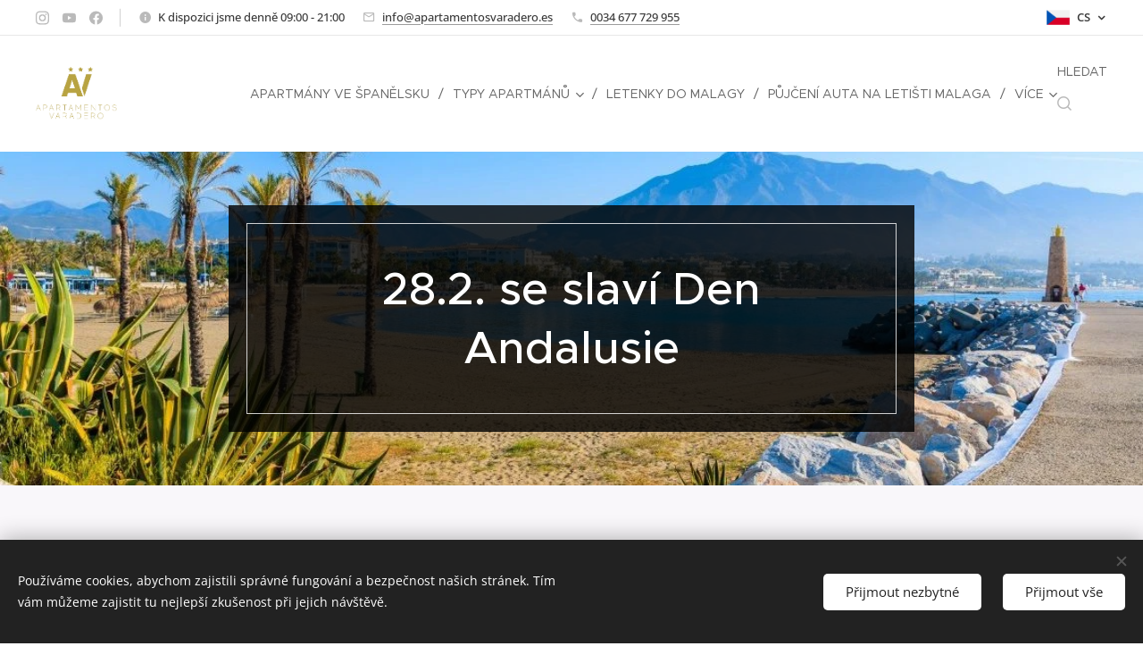

--- FILE ---
content_type: text/html; charset=utf-8
request_url: https://www.youtube-nocookie.com/embed/2ze-PHb6n-0?wmode=opaque
body_size: 49609
content:
<!DOCTYPE html><html lang="en" dir="ltr" data-cast-api-enabled="true"><head><meta name="viewport" content="width=device-width, initial-scale=1"><meta name="robots" content="noindex"><script nonce="QIAuwXPIHwsBkVC2ZEsxkA">if ('undefined' == typeof Symbol || 'undefined' == typeof Symbol.iterator) {delete Array.prototype.entries;}</script><style name="www-roboto" nonce="r_eh4p61UF_TR4b73hhARg">@font-face{font-family:'Roboto';font-style:normal;font-weight:400;font-stretch:100%;src:url(//fonts.gstatic.com/s/roboto/v48/KFO7CnqEu92Fr1ME7kSn66aGLdTylUAMa3GUBHMdazTgWw.woff2)format('woff2');unicode-range:U+0460-052F,U+1C80-1C8A,U+20B4,U+2DE0-2DFF,U+A640-A69F,U+FE2E-FE2F;}@font-face{font-family:'Roboto';font-style:normal;font-weight:400;font-stretch:100%;src:url(//fonts.gstatic.com/s/roboto/v48/KFO7CnqEu92Fr1ME7kSn66aGLdTylUAMa3iUBHMdazTgWw.woff2)format('woff2');unicode-range:U+0301,U+0400-045F,U+0490-0491,U+04B0-04B1,U+2116;}@font-face{font-family:'Roboto';font-style:normal;font-weight:400;font-stretch:100%;src:url(//fonts.gstatic.com/s/roboto/v48/KFO7CnqEu92Fr1ME7kSn66aGLdTylUAMa3CUBHMdazTgWw.woff2)format('woff2');unicode-range:U+1F00-1FFF;}@font-face{font-family:'Roboto';font-style:normal;font-weight:400;font-stretch:100%;src:url(//fonts.gstatic.com/s/roboto/v48/KFO7CnqEu92Fr1ME7kSn66aGLdTylUAMa3-UBHMdazTgWw.woff2)format('woff2');unicode-range:U+0370-0377,U+037A-037F,U+0384-038A,U+038C,U+038E-03A1,U+03A3-03FF;}@font-face{font-family:'Roboto';font-style:normal;font-weight:400;font-stretch:100%;src:url(//fonts.gstatic.com/s/roboto/v48/KFO7CnqEu92Fr1ME7kSn66aGLdTylUAMawCUBHMdazTgWw.woff2)format('woff2');unicode-range:U+0302-0303,U+0305,U+0307-0308,U+0310,U+0312,U+0315,U+031A,U+0326-0327,U+032C,U+032F-0330,U+0332-0333,U+0338,U+033A,U+0346,U+034D,U+0391-03A1,U+03A3-03A9,U+03B1-03C9,U+03D1,U+03D5-03D6,U+03F0-03F1,U+03F4-03F5,U+2016-2017,U+2034-2038,U+203C,U+2040,U+2043,U+2047,U+2050,U+2057,U+205F,U+2070-2071,U+2074-208E,U+2090-209C,U+20D0-20DC,U+20E1,U+20E5-20EF,U+2100-2112,U+2114-2115,U+2117-2121,U+2123-214F,U+2190,U+2192,U+2194-21AE,U+21B0-21E5,U+21F1-21F2,U+21F4-2211,U+2213-2214,U+2216-22FF,U+2308-230B,U+2310,U+2319,U+231C-2321,U+2336-237A,U+237C,U+2395,U+239B-23B7,U+23D0,U+23DC-23E1,U+2474-2475,U+25AF,U+25B3,U+25B7,U+25BD,U+25C1,U+25CA,U+25CC,U+25FB,U+266D-266F,U+27C0-27FF,U+2900-2AFF,U+2B0E-2B11,U+2B30-2B4C,U+2BFE,U+3030,U+FF5B,U+FF5D,U+1D400-1D7FF,U+1EE00-1EEFF;}@font-face{font-family:'Roboto';font-style:normal;font-weight:400;font-stretch:100%;src:url(//fonts.gstatic.com/s/roboto/v48/KFO7CnqEu92Fr1ME7kSn66aGLdTylUAMaxKUBHMdazTgWw.woff2)format('woff2');unicode-range:U+0001-000C,U+000E-001F,U+007F-009F,U+20DD-20E0,U+20E2-20E4,U+2150-218F,U+2190,U+2192,U+2194-2199,U+21AF,U+21E6-21F0,U+21F3,U+2218-2219,U+2299,U+22C4-22C6,U+2300-243F,U+2440-244A,U+2460-24FF,U+25A0-27BF,U+2800-28FF,U+2921-2922,U+2981,U+29BF,U+29EB,U+2B00-2BFF,U+4DC0-4DFF,U+FFF9-FFFB,U+10140-1018E,U+10190-1019C,U+101A0,U+101D0-101FD,U+102E0-102FB,U+10E60-10E7E,U+1D2C0-1D2D3,U+1D2E0-1D37F,U+1F000-1F0FF,U+1F100-1F1AD,U+1F1E6-1F1FF,U+1F30D-1F30F,U+1F315,U+1F31C,U+1F31E,U+1F320-1F32C,U+1F336,U+1F378,U+1F37D,U+1F382,U+1F393-1F39F,U+1F3A7-1F3A8,U+1F3AC-1F3AF,U+1F3C2,U+1F3C4-1F3C6,U+1F3CA-1F3CE,U+1F3D4-1F3E0,U+1F3ED,U+1F3F1-1F3F3,U+1F3F5-1F3F7,U+1F408,U+1F415,U+1F41F,U+1F426,U+1F43F,U+1F441-1F442,U+1F444,U+1F446-1F449,U+1F44C-1F44E,U+1F453,U+1F46A,U+1F47D,U+1F4A3,U+1F4B0,U+1F4B3,U+1F4B9,U+1F4BB,U+1F4BF,U+1F4C8-1F4CB,U+1F4D6,U+1F4DA,U+1F4DF,U+1F4E3-1F4E6,U+1F4EA-1F4ED,U+1F4F7,U+1F4F9-1F4FB,U+1F4FD-1F4FE,U+1F503,U+1F507-1F50B,U+1F50D,U+1F512-1F513,U+1F53E-1F54A,U+1F54F-1F5FA,U+1F610,U+1F650-1F67F,U+1F687,U+1F68D,U+1F691,U+1F694,U+1F698,U+1F6AD,U+1F6B2,U+1F6B9-1F6BA,U+1F6BC,U+1F6C6-1F6CF,U+1F6D3-1F6D7,U+1F6E0-1F6EA,U+1F6F0-1F6F3,U+1F6F7-1F6FC,U+1F700-1F7FF,U+1F800-1F80B,U+1F810-1F847,U+1F850-1F859,U+1F860-1F887,U+1F890-1F8AD,U+1F8B0-1F8BB,U+1F8C0-1F8C1,U+1F900-1F90B,U+1F93B,U+1F946,U+1F984,U+1F996,U+1F9E9,U+1FA00-1FA6F,U+1FA70-1FA7C,U+1FA80-1FA89,U+1FA8F-1FAC6,U+1FACE-1FADC,U+1FADF-1FAE9,U+1FAF0-1FAF8,U+1FB00-1FBFF;}@font-face{font-family:'Roboto';font-style:normal;font-weight:400;font-stretch:100%;src:url(//fonts.gstatic.com/s/roboto/v48/KFO7CnqEu92Fr1ME7kSn66aGLdTylUAMa3OUBHMdazTgWw.woff2)format('woff2');unicode-range:U+0102-0103,U+0110-0111,U+0128-0129,U+0168-0169,U+01A0-01A1,U+01AF-01B0,U+0300-0301,U+0303-0304,U+0308-0309,U+0323,U+0329,U+1EA0-1EF9,U+20AB;}@font-face{font-family:'Roboto';font-style:normal;font-weight:400;font-stretch:100%;src:url(//fonts.gstatic.com/s/roboto/v48/KFO7CnqEu92Fr1ME7kSn66aGLdTylUAMa3KUBHMdazTgWw.woff2)format('woff2');unicode-range:U+0100-02BA,U+02BD-02C5,U+02C7-02CC,U+02CE-02D7,U+02DD-02FF,U+0304,U+0308,U+0329,U+1D00-1DBF,U+1E00-1E9F,U+1EF2-1EFF,U+2020,U+20A0-20AB,U+20AD-20C0,U+2113,U+2C60-2C7F,U+A720-A7FF;}@font-face{font-family:'Roboto';font-style:normal;font-weight:400;font-stretch:100%;src:url(//fonts.gstatic.com/s/roboto/v48/KFO7CnqEu92Fr1ME7kSn66aGLdTylUAMa3yUBHMdazQ.woff2)format('woff2');unicode-range:U+0000-00FF,U+0131,U+0152-0153,U+02BB-02BC,U+02C6,U+02DA,U+02DC,U+0304,U+0308,U+0329,U+2000-206F,U+20AC,U+2122,U+2191,U+2193,U+2212,U+2215,U+FEFF,U+FFFD;}@font-face{font-family:'Roboto';font-style:normal;font-weight:500;font-stretch:100%;src:url(//fonts.gstatic.com/s/roboto/v48/KFO7CnqEu92Fr1ME7kSn66aGLdTylUAMa3GUBHMdazTgWw.woff2)format('woff2');unicode-range:U+0460-052F,U+1C80-1C8A,U+20B4,U+2DE0-2DFF,U+A640-A69F,U+FE2E-FE2F;}@font-face{font-family:'Roboto';font-style:normal;font-weight:500;font-stretch:100%;src:url(//fonts.gstatic.com/s/roboto/v48/KFO7CnqEu92Fr1ME7kSn66aGLdTylUAMa3iUBHMdazTgWw.woff2)format('woff2');unicode-range:U+0301,U+0400-045F,U+0490-0491,U+04B0-04B1,U+2116;}@font-face{font-family:'Roboto';font-style:normal;font-weight:500;font-stretch:100%;src:url(//fonts.gstatic.com/s/roboto/v48/KFO7CnqEu92Fr1ME7kSn66aGLdTylUAMa3CUBHMdazTgWw.woff2)format('woff2');unicode-range:U+1F00-1FFF;}@font-face{font-family:'Roboto';font-style:normal;font-weight:500;font-stretch:100%;src:url(//fonts.gstatic.com/s/roboto/v48/KFO7CnqEu92Fr1ME7kSn66aGLdTylUAMa3-UBHMdazTgWw.woff2)format('woff2');unicode-range:U+0370-0377,U+037A-037F,U+0384-038A,U+038C,U+038E-03A1,U+03A3-03FF;}@font-face{font-family:'Roboto';font-style:normal;font-weight:500;font-stretch:100%;src:url(//fonts.gstatic.com/s/roboto/v48/KFO7CnqEu92Fr1ME7kSn66aGLdTylUAMawCUBHMdazTgWw.woff2)format('woff2');unicode-range:U+0302-0303,U+0305,U+0307-0308,U+0310,U+0312,U+0315,U+031A,U+0326-0327,U+032C,U+032F-0330,U+0332-0333,U+0338,U+033A,U+0346,U+034D,U+0391-03A1,U+03A3-03A9,U+03B1-03C9,U+03D1,U+03D5-03D6,U+03F0-03F1,U+03F4-03F5,U+2016-2017,U+2034-2038,U+203C,U+2040,U+2043,U+2047,U+2050,U+2057,U+205F,U+2070-2071,U+2074-208E,U+2090-209C,U+20D0-20DC,U+20E1,U+20E5-20EF,U+2100-2112,U+2114-2115,U+2117-2121,U+2123-214F,U+2190,U+2192,U+2194-21AE,U+21B0-21E5,U+21F1-21F2,U+21F4-2211,U+2213-2214,U+2216-22FF,U+2308-230B,U+2310,U+2319,U+231C-2321,U+2336-237A,U+237C,U+2395,U+239B-23B7,U+23D0,U+23DC-23E1,U+2474-2475,U+25AF,U+25B3,U+25B7,U+25BD,U+25C1,U+25CA,U+25CC,U+25FB,U+266D-266F,U+27C0-27FF,U+2900-2AFF,U+2B0E-2B11,U+2B30-2B4C,U+2BFE,U+3030,U+FF5B,U+FF5D,U+1D400-1D7FF,U+1EE00-1EEFF;}@font-face{font-family:'Roboto';font-style:normal;font-weight:500;font-stretch:100%;src:url(//fonts.gstatic.com/s/roboto/v48/KFO7CnqEu92Fr1ME7kSn66aGLdTylUAMaxKUBHMdazTgWw.woff2)format('woff2');unicode-range:U+0001-000C,U+000E-001F,U+007F-009F,U+20DD-20E0,U+20E2-20E4,U+2150-218F,U+2190,U+2192,U+2194-2199,U+21AF,U+21E6-21F0,U+21F3,U+2218-2219,U+2299,U+22C4-22C6,U+2300-243F,U+2440-244A,U+2460-24FF,U+25A0-27BF,U+2800-28FF,U+2921-2922,U+2981,U+29BF,U+29EB,U+2B00-2BFF,U+4DC0-4DFF,U+FFF9-FFFB,U+10140-1018E,U+10190-1019C,U+101A0,U+101D0-101FD,U+102E0-102FB,U+10E60-10E7E,U+1D2C0-1D2D3,U+1D2E0-1D37F,U+1F000-1F0FF,U+1F100-1F1AD,U+1F1E6-1F1FF,U+1F30D-1F30F,U+1F315,U+1F31C,U+1F31E,U+1F320-1F32C,U+1F336,U+1F378,U+1F37D,U+1F382,U+1F393-1F39F,U+1F3A7-1F3A8,U+1F3AC-1F3AF,U+1F3C2,U+1F3C4-1F3C6,U+1F3CA-1F3CE,U+1F3D4-1F3E0,U+1F3ED,U+1F3F1-1F3F3,U+1F3F5-1F3F7,U+1F408,U+1F415,U+1F41F,U+1F426,U+1F43F,U+1F441-1F442,U+1F444,U+1F446-1F449,U+1F44C-1F44E,U+1F453,U+1F46A,U+1F47D,U+1F4A3,U+1F4B0,U+1F4B3,U+1F4B9,U+1F4BB,U+1F4BF,U+1F4C8-1F4CB,U+1F4D6,U+1F4DA,U+1F4DF,U+1F4E3-1F4E6,U+1F4EA-1F4ED,U+1F4F7,U+1F4F9-1F4FB,U+1F4FD-1F4FE,U+1F503,U+1F507-1F50B,U+1F50D,U+1F512-1F513,U+1F53E-1F54A,U+1F54F-1F5FA,U+1F610,U+1F650-1F67F,U+1F687,U+1F68D,U+1F691,U+1F694,U+1F698,U+1F6AD,U+1F6B2,U+1F6B9-1F6BA,U+1F6BC,U+1F6C6-1F6CF,U+1F6D3-1F6D7,U+1F6E0-1F6EA,U+1F6F0-1F6F3,U+1F6F7-1F6FC,U+1F700-1F7FF,U+1F800-1F80B,U+1F810-1F847,U+1F850-1F859,U+1F860-1F887,U+1F890-1F8AD,U+1F8B0-1F8BB,U+1F8C0-1F8C1,U+1F900-1F90B,U+1F93B,U+1F946,U+1F984,U+1F996,U+1F9E9,U+1FA00-1FA6F,U+1FA70-1FA7C,U+1FA80-1FA89,U+1FA8F-1FAC6,U+1FACE-1FADC,U+1FADF-1FAE9,U+1FAF0-1FAF8,U+1FB00-1FBFF;}@font-face{font-family:'Roboto';font-style:normal;font-weight:500;font-stretch:100%;src:url(//fonts.gstatic.com/s/roboto/v48/KFO7CnqEu92Fr1ME7kSn66aGLdTylUAMa3OUBHMdazTgWw.woff2)format('woff2');unicode-range:U+0102-0103,U+0110-0111,U+0128-0129,U+0168-0169,U+01A0-01A1,U+01AF-01B0,U+0300-0301,U+0303-0304,U+0308-0309,U+0323,U+0329,U+1EA0-1EF9,U+20AB;}@font-face{font-family:'Roboto';font-style:normal;font-weight:500;font-stretch:100%;src:url(//fonts.gstatic.com/s/roboto/v48/KFO7CnqEu92Fr1ME7kSn66aGLdTylUAMa3KUBHMdazTgWw.woff2)format('woff2');unicode-range:U+0100-02BA,U+02BD-02C5,U+02C7-02CC,U+02CE-02D7,U+02DD-02FF,U+0304,U+0308,U+0329,U+1D00-1DBF,U+1E00-1E9F,U+1EF2-1EFF,U+2020,U+20A0-20AB,U+20AD-20C0,U+2113,U+2C60-2C7F,U+A720-A7FF;}@font-face{font-family:'Roboto';font-style:normal;font-weight:500;font-stretch:100%;src:url(//fonts.gstatic.com/s/roboto/v48/KFO7CnqEu92Fr1ME7kSn66aGLdTylUAMa3yUBHMdazQ.woff2)format('woff2');unicode-range:U+0000-00FF,U+0131,U+0152-0153,U+02BB-02BC,U+02C6,U+02DA,U+02DC,U+0304,U+0308,U+0329,U+2000-206F,U+20AC,U+2122,U+2191,U+2193,U+2212,U+2215,U+FEFF,U+FFFD;}</style><script name="www-roboto" nonce="QIAuwXPIHwsBkVC2ZEsxkA">if (document.fonts && document.fonts.load) {document.fonts.load("400 10pt Roboto", "E"); document.fonts.load("500 10pt Roboto", "E");}</script><link rel="stylesheet" href="/s/player/c1c87fb0/www-player.css" name="www-player" nonce="r_eh4p61UF_TR4b73hhARg"><link rel="stylesheet" href="/s/embeds/a2cffde8/embed_ui_css.css" name="embed-ui" nonce="r_eh4p61UF_TR4b73hhARg"><style nonce="r_eh4p61UF_TR4b73hhARg">html {overflow: hidden;}body {font: 12px Roboto, Arial, sans-serif; background-color: #000; color: #fff; height: 100%; width: 100%; overflow: hidden; position: absolute; margin: 0; padding: 0;}#player {width: 100%; height: 100%;}h1 {text-align: center; color: #fff;}h3 {margin-top: 6px; margin-bottom: 3px;}.player-unavailable {position: absolute; top: 0; left: 0; right: 0; bottom: 0; padding: 25px; font-size: 13px; background: url(/img/meh7.png) 50% 65% no-repeat;}.player-unavailable .message {text-align: left; margin: 0 -5px 15px; padding: 0 5px 14px; border-bottom: 1px solid #888; font-size: 19px; font-weight: normal;}.player-unavailable a {color: #167ac6; text-decoration: none;}</style><script nonce="QIAuwXPIHwsBkVC2ZEsxkA">var ytcsi={gt:function(n){n=(n||"")+"data_";return ytcsi[n]||(ytcsi[n]={tick:{},info:{},gel:{preLoggedGelInfos:[]}})},now:window.performance&&window.performance.timing&&window.performance.now&&window.performance.timing.navigationStart?function(){return window.performance.timing.navigationStart+window.performance.now()}:function(){return(new Date).getTime()},tick:function(l,t,n){var ticks=ytcsi.gt(n).tick;var v=t||ytcsi.now();if(ticks[l]){ticks["_"+l]=ticks["_"+l]||[ticks[l]];ticks["_"+l].push(v)}ticks[l]=
v},info:function(k,v,n){ytcsi.gt(n).info[k]=v},infoGel:function(p,n){ytcsi.gt(n).gel.preLoggedGelInfos.push(p)},setStart:function(t,n){ytcsi.tick("_start",t,n)}};
(function(w,d){function isGecko(){if(!w.navigator)return false;try{if(w.navigator.userAgentData&&w.navigator.userAgentData.brands&&w.navigator.userAgentData.brands.length){var brands=w.navigator.userAgentData.brands;var i=0;for(;i<brands.length;i++)if(brands[i]&&brands[i].brand==="Firefox")return true;return false}}catch(e){setTimeout(function(){throw e;})}if(!w.navigator.userAgent)return false;var ua=w.navigator.userAgent;return ua.indexOf("Gecko")>0&&ua.toLowerCase().indexOf("webkit")<0&&ua.indexOf("Edge")<
0&&ua.indexOf("Trident")<0&&ua.indexOf("MSIE")<0}ytcsi.setStart(w.performance?w.performance.timing.responseStart:null);var isPrerender=(d.visibilityState||d.webkitVisibilityState)=="prerender";var vName=!d.visibilityState&&d.webkitVisibilityState?"webkitvisibilitychange":"visibilitychange";if(isPrerender){var startTick=function(){ytcsi.setStart();d.removeEventListener(vName,startTick)};d.addEventListener(vName,startTick,false)}if(d.addEventListener)d.addEventListener(vName,function(){ytcsi.tick("vc")},
false);if(isGecko()){var isHidden=(d.visibilityState||d.webkitVisibilityState)=="hidden";if(isHidden)ytcsi.tick("vc")}var slt=function(el,t){setTimeout(function(){var n=ytcsi.now();el.loadTime=n;if(el.slt)el.slt()},t)};w.__ytRIL=function(el){if(!el.getAttribute("data-thumb"))if(w.requestAnimationFrame)w.requestAnimationFrame(function(){slt(el,0)});else slt(el,16)}})(window,document);
</script><script nonce="QIAuwXPIHwsBkVC2ZEsxkA">var ytcfg={d:function(){return window.yt&&yt.config_||ytcfg.data_||(ytcfg.data_={})},get:function(k,o){return k in ytcfg.d()?ytcfg.d()[k]:o},set:function(){var a=arguments;if(a.length>1)ytcfg.d()[a[0]]=a[1];else{var k;for(k in a[0])ytcfg.d()[k]=a[0][k]}}};
ytcfg.set({"CLIENT_CANARY_STATE":"none","DEVICE":"cbr\u003dChrome\u0026cbrand\u003dapple\u0026cbrver\u003d131.0.0.0\u0026ceng\u003dWebKit\u0026cengver\u003d537.36\u0026cos\u003dMacintosh\u0026cosver\u003d10_15_7\u0026cplatform\u003dDESKTOP","EVENT_ID":"Y5txaamnL72zlssPio65-QQ","EXPERIMENT_FLAGS":{"ab_det_apm":true,"ab_det_el_h":true,"ab_det_em_inj":true,"ab_l_sig_st":true,"ab_l_sig_st_e":true,"action_companion_center_align_description":true,"allow_skip_networkless":true,"always_send_and_write":true,"att_web_record_metrics":true,"attmusi":true,"c3_enable_button_impression_logging":true,"c3_watch_page_component":true,"cancel_pending_navs":true,"clean_up_manual_attribution_header":true,"config_age_report_killswitch":true,"cow_optimize_idom_compat":true,"csi_config_handling_infra":true,"csi_on_gel":true,"delhi_mweb_colorful_sd":true,"delhi_mweb_colorful_sd_v2":true,"deprecate_csi_has_info":true,"deprecate_pair_servlet_enabled":true,"desktop_sparkles_light_cta_button":true,"disable_cached_masthead_data":true,"disable_child_node_auto_formatted_strings":true,"disable_log_to_visitor_layer":true,"disable_pacf_logging_for_memory_limited_tv":true,"embeds_desktoff_nonmobile_eligible":true,"embeds_desktoff_nonmobile_enabled":true,"embeds_desktop_enable_volume_slider":true,"embeds_enable_eid_enforcement_for_youtube":true,"embeds_enable_info_panel_dismissal":true,"embeds_enable_pfp_always_unbranded":true,"embeds_muted_autoplay_sound_fix":true,"embeds_serve_es6_client":true,"embeds_web_nwl_disable_nocookie":true,"embeds_web_updated_shorts_definition_fix":true,"enable_active_view_display_ad_renderer_web_home":true,"enable_ad_disclosure_banner_a11y_fix":true,"enable_client_creator_goal_ticker_bar_revamp":true,"enable_client_only_wiz_direct_reactions":true,"enable_client_sli_logging":true,"enable_client_streamz_web":true,"enable_client_ve_spec":true,"enable_cloud_save_error_popup_after_retry":true,"enable_dai_sdf_h5_preroll":true,"enable_datasync_id_header_in_web_vss_pings":true,"enable_default_mono_cta_migration_web_client":true,"enable_docked_chat_messages":true,"enable_drop_shadow_experiment":true,"enable_entity_store_from_dependency_injection":true,"enable_inline_muted_playback_on_web_search":true,"enable_inline_muted_playback_on_web_search_for_vdc":true,"enable_inline_muted_playback_on_web_search_for_vdcb":true,"enable_is_mini_app_page_active_bugfix":true,"enable_logging_first_user_action_after_game_ready":true,"enable_ltc_param_fetch_from_innertube":true,"enable_masthead_mweb_padding_fix":true,"enable_menu_renderer_button_in_mweb_hclr":true,"enable_mini_app_command_handler_mweb_fix":true,"enable_mini_guide_downloads_item":true,"enable_mixed_direction_formatted_strings":true,"enable_mweb_keyboard_shortcuts":true,"enable_mweb_livestream_ui_update":true,"enable_mweb_new_caption_language_picker":true,"enable_names_handles_account_switcher":true,"enable_network_request_logging_on_game_events":true,"enable_new_paid_product_placement":true,"enable_open_in_new_tab_icon_for_short_dr_for_desktop_search":true,"enable_open_yt_content":true,"enable_origin_query_parameter_bugfix":true,"enable_pause_ads_on_ytv_html5":true,"enable_payments_purchase_manager":true,"enable_pdp_icon_prefetch":true,"enable_pl_r_si_fa":true,"enable_place_pivot_url":true,"enable_pv_screen_modern_text":true,"enable_removing_navbar_title_on_hashtag_page_mweb":true,"enable_rta_manager":true,"enable_sdf_companion_h5":true,"enable_sdf_dai_h5_midroll":true,"enable_sdf_h5_endemic_mid_post_roll":true,"enable_sdf_on_h5_unplugged_vod_midroll":true,"enable_sdf_shorts_player_bytes_h5":true,"enable_sending_unwrapped_game_audio_as_serialized_metadata":true,"enable_sfv_effect_pivot_url":true,"enable_shorts_new_carousel":true,"enable_skip_ad_guidance_prompt":true,"enable_skippable_ads_for_unplugged_ad_pod":true,"enable_smearing_expansion_dai":true,"enable_third_party_info":true,"enable_time_out_messages":true,"enable_timeline_view_modern_transcript_fe":true,"enable_video_display_compact_button_group_for_desktop_search":true,"enable_web_delhi_icons":true,"enable_web_home_top_landscape_image_layout_level_click":true,"enable_web_tiered_gel":true,"enable_window_constrained_buy_flow_dialog":true,"enable_wiz_queue_effect_and_on_init_initial_runs":true,"enable_ypc_spinners":true,"enable_yt_ata_iframe_authuser":true,"export_networkless_options":true,"export_player_version_to_ytconfig":true,"fill_single_video_with_notify_to_lasr":true,"fix_ad_miniplayer_controls_rendering":true,"fix_ads_tracking_for_swf_config_deprecation_mweb":true,"h5_companion_enable_adcpn_macro_substitution_for_click_pings":true,"h5_inplayer_enable_adcpn_macro_substitution_for_click_pings":true,"h5_reset_cache_and_filter_before_update_masthead":true,"hide_channel_creation_title_for_mweb":true,"high_ccv_client_side_caching_h5":true,"html5_log_trigger_events_with_debug_data":true,"html5_ssdai_enable_media_end_cue_range":true,"il_attach_cache_limit":true,"il_use_view_model_logging_context":true,"is_browser_support_for_webcam_streaming":true,"json_condensed_response":true,"kev_adb_pg":true,"kevlar_gel_error_routing":true,"kevlar_watch_cinematics":true,"live_chat_enable_controller_extraction":true,"live_chat_enable_rta_manager":true,"live_chat_increased_min_height":true,"log_click_with_layer_from_element_in_command_handler":true,"log_errors_through_nwl_on_retry":true,"mdx_enable_privacy_disclosure_ui":true,"mdx_load_cast_api_bootstrap_script":true,"medium_progress_bar_modification":true,"migrate_remaining_web_ad_badges_to_innertube":true,"mobile_account_menu_refresh":true,"mweb_account_linking_noapp":true,"mweb_after_render_to_scheduler":true,"mweb_allow_modern_search_suggest_behavior":true,"mweb_animated_actions":true,"mweb_app_upsell_button_direct_to_app":true,"mweb_c3_enable_adaptive_signals":true,"mweb_c3_library_page_enable_recent_shelf":true,"mweb_c3_remove_web_navigation_endpoint_data":true,"mweb_c3_use_canonical_from_player_response":true,"mweb_cinematic_watch":true,"mweb_command_handler":true,"mweb_delay_watch_initial_data":true,"mweb_disable_searchbar_scroll":true,"mweb_enable_click_to_play_pause":true,"mweb_enable_fine_scrubbing_for_recs":true,"mweb_enable_keto_batch_player_fullscreen":true,"mweb_enable_keto_batch_player_progress_bar":true,"mweb_enable_keto_batch_player_tooltips":true,"mweb_enable_lockup_view_model_for_ucp":true,"mweb_enable_more_drawer":true,"mweb_enable_optional_fullscreen_landscape_locking":true,"mweb_enable_overlay_touch_manager":true,"mweb_enable_premium_carve_out_fix":true,"mweb_enable_refresh_detection":true,"mweb_enable_search_imp":true,"mweb_enable_sequence_signal":true,"mweb_enable_shorts_pivot_button":true,"mweb_enable_shorts_video_preload":true,"mweb_enable_skippables_on_jio_phone":true,"mweb_enable_two_line_title_on_shorts":true,"mweb_enable_varispeed_controller":true,"mweb_enable_watch_feed_infinite_scroll":true,"mweb_enable_wrapped_unplugged_pause_membership_dialog_renderer":true,"mweb_fix_monitor_visibility_after_render":true,"mweb_force_ios_fallback_to_native_control":true,"mweb_fp_auto_fullscreen":true,"mweb_fullscreen_controls":true,"mweb_fullscreen_controls_action_buttons":true,"mweb_fullscreen_watch_system":true,"mweb_home_reactive_shorts":true,"mweb_innertube_search_command":true,"mweb_lang_in_html":true,"mweb_like_button_synced_with_entities":true,"mweb_logo_use_home_page_ve":true,"mweb_module_decoration":true,"mweb_native_control_in_faux_fullscreen_shared":true,"mweb_player_control_on_hover":true,"mweb_player_delhi_dtts":true,"mweb_player_settings_use_bottom_sheet":true,"mweb_player_show_previous_next_buttons_in_playlist":true,"mweb_player_skip_no_op_state_changes":true,"mweb_player_user_select_none":true,"mweb_playlist_engagement_panel":true,"mweb_progress_bar_seek_on_mouse_click":true,"mweb_pull_2_full":true,"mweb_pull_2_full_enable_touch_handlers":true,"mweb_schedule_warm_watch_response":true,"mweb_searchbox_legacy_navigation":true,"mweb_see_fewer_shorts":true,"mweb_shorts_comments_panel_id_change":true,"mweb_shorts_early_continuation":true,"mweb_show_ios_smart_banner":true,"mweb_show_sign_in_button_from_header":true,"mweb_use_server_url_on_startup":true,"mweb_watch_captions_enable_auto_translate":true,"mweb_watch_captions_set_default_size":true,"mweb_watch_stop_scheduler_on_player_response":true,"mweb_watchfeed_big_thumbnails":true,"mweb_yt_searchbox":true,"networkless_logging":true,"no_client_ve_attach_unless_shown":true,"nwl_send_from_memory_when_online":true,"pageid_as_header_web":true,"playback_settings_use_switch_menu":true,"player_controls_autonav_fix":true,"player_controls_skip_double_signal_update":true,"player_controls_volume_controls_use_player_props":true,"polymer_bad_build_labels":true,"polymer_verifiy_app_state":true,"qoe_send_and_write":true,"remove_chevron_from_ad_disclosure_banner_h5":true,"remove_masthead_channel_banner_on_refresh":true,"remove_slot_id_exited_trigger_for_dai_in_player_slot_expire":true,"replace_client_url_parsing_with_server_signal":true,"service_worker_enabled":true,"service_worker_push_enabled":true,"service_worker_push_home_page_prompt":true,"service_worker_push_watch_page_prompt":true,"shell_load_gcf":true,"shorten_initial_gel_batch_timeout":true,"should_use_yt_voice_endpoint_in_kaios":true,"skip_invalid_ytcsi_ticks":true,"skip_setting_info_in_csi_data_object":true,"smarter_ve_dedupping":true,"speedmaster_no_seek":true,"start_client_gcf_mweb":true,"stop_handling_click_for_non_rendering_overlay_layout":true,"suppress_error_204_logging":true,"synced_panel_scrolling_controller":true,"use_event_time_ms_header":true,"use_fifo_for_networkless":true,"use_player_abuse_bg_library":true,"use_request_time_ms_header":true,"use_session_based_sampling":true,"use_thumbnail_overlay_time_status_renderer_for_live_badge":true,"use_ts_visibilitylogger":true,"vss_final_ping_send_and_write":true,"vss_playback_use_send_and_write":true,"web_adaptive_repeat_ase":true,"web_always_load_chat_support":true,"web_animated_like":true,"web_api_url":true,"web_attributed_string_deep_equal_bugfix":true,"web_autonav_allow_off_by_default":true,"web_button_vm_refactor_disabled":true,"web_c3_log_app_init_finish":true,"web_csi_action_sampling_enabled":true,"web_dedupe_ve_grafting":true,"web_disable_backdrop_filter":true,"web_enable_ab_rsp_cl":true,"web_enable_course_icon_update":true,"web_enable_error_204":true,"web_fix_segmented_like_dislike_undefined":true,"web_gcf_hashes_innertube":true,"web_gel_timeout_cap":true,"web_metadata_carousel_elref_bugfix":true,"web_parent_target_for_sheets":true,"web_persist_server_autonav_state_on_client":true,"web_playback_associated_log_ctt":true,"web_playback_associated_ve":true,"web_prefetch_preload_video":true,"web_progress_bar_draggable":true,"web_resizable_advertiser_banner_on_masthead_safari_fix":true,"web_scheduler_auto_init":true,"web_shorts_just_watched_on_channel_and_pivot_study":true,"web_shorts_just_watched_overlay":true,"web_shorts_pivot_button_view_model_reactive":true,"web_update_panel_visibility_logging_fix":true,"web_video_attribute_view_model_a11y_fix":true,"web_watch_controls_state_signals":true,"web_wiz_attributed_string":true,"webfe_mweb_watch_microdata":true,"webfe_watch_shorts_canonical_url_fix":true,"webpo_exit_on_net_err":true,"wiz_diff_overwritable":true,"wiz_memoize_stamper_items":true,"wiz_next_ld_fix_client_ve_spec":true,"woffle_used_state_report":true,"wpo_gel_strz":true,"H5_async_logging_delay_ms":30000.0,"attention_logging_scroll_throttle":500.0,"autoplay_pause_by_lact_sampling_fraction":0.0,"cinematic_watch_effect_opacity":0.4,"log_window_onerror_fraction":0.1,"speedmaster_playback_rate":2.0,"tv_pacf_logging_sample_rate":0.01,"web_attention_logging_scroll_throttle":500.0,"web_load_prediction_threshold":0.1,"web_navigation_prediction_threshold":0.1,"web_pbj_log_warning_rate":0.0,"web_system_health_fraction":0.01,"ytidb_transaction_ended_event_rate_limit":0.02,"active_time_update_interval_ms":10000,"att_init_delay":500,"autoplay_pause_by_lact_sec":0,"botguard_async_snapshot_timeout_ms":3000,"check_navigator_accuracy_timeout_ms":0,"cinematic_watch_css_filter_blur_strength":40,"cinematic_watch_fade_out_duration":500,"close_webview_delay_ms":100,"cloud_save_game_data_rate_limit_ms":3000,"compression_disable_point":10,"custom_active_view_tos_timeout_ms":3600000,"embeds_widget_poll_interval_ms":0,"gel_min_batch_size":3,"gel_queue_timeout_max_ms":60000,"get_async_timeout_ms":60000,"hide_cta_for_home_web_video_ads_animate_in_time":2,"html5_byterate_soft_cap":0,"initial_gel_batch_timeout":2000,"max_body_size_to_compress":500000,"max_prefetch_window_sec_for_livestream_optimization":10,"min_prefetch_offset_sec_for_livestream_optimization":20,"mini_app_container_iframe_src_update_delay_ms":0,"multiple_preview_news_duration_time":11000,"mweb_c3_toast_duration_ms":5000,"mweb_deep_link_fallback_timeout_ms":10000,"mweb_delay_response_received_actions":100,"mweb_fp_dpad_rate_limit_ms":0,"mweb_fp_dpad_watch_title_clamp_lines":0,"mweb_history_manager_cache_size":100,"mweb_ios_fullscreen_playback_transition_delay_ms":500,"mweb_ios_fullscreen_system_pause_epilson_ms":0,"mweb_override_response_store_expiration_ms":0,"mweb_shorts_early_continuation_trigger_threshold":4,"mweb_w2w_max_age_seconds":0,"mweb_watch_captions_default_size":2,"neon_dark_launch_gradient_count":0,"network_polling_interval":30000,"play_click_interval_ms":30000,"play_ping_interval_ms":10000,"prefetch_comments_ms_after_video":0,"send_config_hash_timer":0,"service_worker_push_logged_out_prompt_watches":-1,"service_worker_push_prompt_cap":-1,"service_worker_push_prompt_delay_microseconds":3888000000000,"slow_compressions_before_abandon_count":4,"speedmaster_cancellation_movement_dp":10,"speedmaster_touch_activation_ms":500,"web_attention_logging_throttle":500,"web_foreground_heartbeat_interval_ms":28000,"web_gel_debounce_ms":10000,"web_logging_max_batch":100,"web_max_tracing_events":50,"web_tracing_session_replay":0,"wil_icon_max_concurrent_fetches":9999,"ytidb_remake_db_retries":3,"ytidb_reopen_db_retries":3,"WebClientReleaseProcessCritical__youtube_embeds_client_version_override":"","WebClientReleaseProcessCritical__youtube_embeds_web_client_version_override":"","WebClientReleaseProcessCritical__youtube_mweb_client_version_override":"","debug_forced_internalcountrycode":"","embeds_web_synth_ch_headers_banned_urls_regex":"","enable_web_media_service":"DISABLED","il_payload_scraping":"","live_chat_unicode_emoji_json_url":"https://www.gstatic.com/youtube/img/emojis/emojis-svg-9.json","mweb_deep_link_feature_tag_suffix":"11268432","mweb_enable_shorts_innertube_player_prefetch_trigger":"NONE","mweb_fp_dpad":"home,search,browse,channel,create_channel,experiments,settings,trending,oops,404,paid_memberships,sponsorship,premium,shorts","mweb_fp_dpad_linear_navigation":"","mweb_fp_dpad_linear_navigation_visitor":"","mweb_fp_dpad_visitor":"","mweb_preload_video_by_player_vars":"","mweb_sign_in_button_style":"STYLE_SUGGESTIVE_AVATAR","place_pivot_triggering_container_alternate":"","place_pivot_triggering_counterfactual_container_alternate":"","search_ui_mweb_searchbar_restyle":"DEFAULT","service_worker_push_force_notification_prompt_tag":"1","service_worker_scope":"/","suggest_exp_str":"","web_client_version_override":"","kevlar_command_handler_command_banlist":[],"mini_app_ids_without_game_ready":["UgkxHHtsak1SC8mRGHMZewc4HzeAY3yhPPmJ","Ugkx7OgzFqE6z_5Mtf4YsotGfQNII1DF_RBm"],"web_op_signal_type_banlist":[],"web_tracing_enabled_spans":["event","command"]},"GAPI_HINT_PARAMS":"m;/_/scs/abc-static/_/js/k\u003dgapi.gapi.en.FZb77tO2YW4.O/d\u003d1/rs\u003dAHpOoo8lqavmo6ayfVxZovyDiP6g3TOVSQ/m\u003d__features__","GAPI_HOST":"https://apis.google.com","GAPI_LOCALE":"en_US","GL":"US","HL":"en","HTML_DIR":"ltr","HTML_LANG":"en","INNERTUBE_API_KEY":"AIzaSyAO_FJ2SlqU8Q4STEHLGCilw_Y9_11qcW8","INNERTUBE_API_VERSION":"v1","INNERTUBE_CLIENT_NAME":"WEB_EMBEDDED_PLAYER","INNERTUBE_CLIENT_VERSION":"2.20260121.01.00","INNERTUBE_CONTEXT":{"client":{"hl":"en","gl":"US","remoteHost":"18.224.14.141","deviceMake":"Apple","deviceModel":"","visitorData":"[base64]%3D%3D","userAgent":"Mozilla/5.0 (Macintosh; Intel Mac OS X 10_15_7) AppleWebKit/537.36 (KHTML, like Gecko) Chrome/131.0.0.0 Safari/537.36; ClaudeBot/1.0; +claudebot@anthropic.com),gzip(gfe)","clientName":"WEB_EMBEDDED_PLAYER","clientVersion":"2.20260121.01.00","osName":"Macintosh","osVersion":"10_15_7","originalUrl":"https://www.youtube-nocookie.com/embed/2ze-PHb6n-0?wmode\u003dopaque","platform":"DESKTOP","clientFormFactor":"UNKNOWN_FORM_FACTOR","configInfo":{"appInstallData":"[base64]"},"browserName":"Chrome","browserVersion":"131.0.0.0","acceptHeader":"text/html,application/xhtml+xml,application/xml;q\u003d0.9,image/webp,image/apng,*/*;q\u003d0.8,application/signed-exchange;v\u003db3;q\u003d0.9","deviceExperimentId":"ChxOelU1T0RBeU5EZzVOelkxTWpFM01qZzVOQT09EOO2xssGGOO2xssG","rolloutToken":"CO7D1tjUxcv1_gEQsPe8ipyekgMYsPe8ipyekgM%3D"},"user":{"lockedSafetyMode":false},"request":{"useSsl":true},"clickTracking":{"clickTrackingParams":"IhMI6eS8ipyekgMVvZllAx0KRy5P"},"thirdParty":{"embeddedPlayerContext":{"embeddedPlayerEncryptedContext":"AD5ZzFTwcVAe28FpoX8wyGW66oKegeuzgxKwhzm1ITXA-0wLlSpUpA-GhSK1LWiMwMlXWhFZUNvHlImto4uY3xH4gWmcYqwHmyUWTXm-EgU5A0LqS1q4vS7R8hvbweRhGaXmw1PMpMsMIcigadZqnxbdgvyKjpAC3ub9hF1-eQ2MadvXmjh7myCpgm0","ancestorOriginsSupported":false}}},"INNERTUBE_CONTEXT_CLIENT_NAME":56,"INNERTUBE_CONTEXT_CLIENT_VERSION":"2.20260121.01.00","INNERTUBE_CONTEXT_GL":"US","INNERTUBE_CONTEXT_HL":"en","LATEST_ECATCHER_SERVICE_TRACKING_PARAMS":{"client.name":"WEB_EMBEDDED_PLAYER","client.jsfeat":"2021"},"LOGGED_IN":false,"PAGE_BUILD_LABEL":"youtube.embeds.web_20260121_01_RC00","PAGE_CL":858938007,"SERVER_NAME":"WebFE","VISITOR_DATA":"[base64]%3D%3D","WEB_PLAYER_CONTEXT_CONFIGS":{"WEB_PLAYER_CONTEXT_CONFIG_ID_EMBEDDED_PLAYER":{"rootElementId":"movie_player","jsUrl":"/s/player/c1c87fb0/player_embed.vflset/en_US/base.js","cssUrl":"/s/player/c1c87fb0/www-player.css","contextId":"WEB_PLAYER_CONTEXT_CONFIG_ID_EMBEDDED_PLAYER","eventLabel":"embedded","contentRegion":"US","hl":"en_US","hostLanguage":"en","innertubeApiKey":"AIzaSyAO_FJ2SlqU8Q4STEHLGCilw_Y9_11qcW8","innertubeApiVersion":"v1","innertubeContextClientVersion":"2.20260121.01.00","device":{"brand":"apple","model":"","browser":"Chrome","browserVersion":"131.0.0.0","os":"Macintosh","osVersion":"10_15_7","platform":"DESKTOP","interfaceName":"WEB_EMBEDDED_PLAYER","interfaceVersion":"2.20260121.01.00"},"serializedExperimentIds":"24004644,51010235,51063643,51098299,51146014,51204329,51222973,51340662,51349914,51353393,51366423,51389629,51404808,51404810,51459424,51484222,51489567,51490331,51500051,51505436,51526267,51530495,51534669,51560386,51565116,51566373,51578633,51583568,51583821,51585555,51586118,51605258,51605395,51609830,51611457,51615068,51619501,51620866,51621065,51622845,51626155,51631300,51632249,51637029,51638932,51648336,51656217,51672162,51681662,51683502,51684301,51684306,51690474,51691589,51693511,51693994,51696107,51696619,51697032,51700777,51705183,51709242,51711227,51711298,51712601,51713018,51713237,51714463,51719410,51719591,51719628,51720573,51724106,51729217,51732103,51735452,51737133,51738919,51742829,51742878,51743156,51744563","serializedExperimentFlags":"H5_async_logging_delay_ms\u003d30000.0\u0026PlayerWeb__h5_enable_advisory_rating_restrictions\u003dtrue\u0026a11y_h5_associate_survey_question\u003dtrue\u0026ab_det_apm\u003dtrue\u0026ab_det_el_h\u003dtrue\u0026ab_det_em_inj\u003dtrue\u0026ab_l_sig_st\u003dtrue\u0026ab_l_sig_st_e\u003dtrue\u0026action_companion_center_align_description\u003dtrue\u0026ad_pod_disable_companion_persist_ads_quality\u003dtrue\u0026add_stmp_logs_for_voice_boost\u003dtrue\u0026allow_autohide_on_paused_videos\u003dtrue\u0026allow_drm_override\u003dtrue\u0026allow_live_autoplay\u003dtrue\u0026allow_poltergust_autoplay\u003dtrue\u0026allow_skip_networkless\u003dtrue\u0026allow_vp9_1080p_mq_enc\u003dtrue\u0026always_cache_redirect_endpoint\u003dtrue\u0026always_send_and_write\u003dtrue\u0026annotation_module_vast_cards_load_logging_fraction\u003d0.0\u0026assign_drm_family_by_format\u003dtrue\u0026att_web_record_metrics\u003dtrue\u0026attention_logging_scroll_throttle\u003d500.0\u0026attmusi\u003dtrue\u0026autoplay_time\u003d10000\u0026autoplay_time_for_fullscreen\u003d-1\u0026autoplay_time_for_music_content\u003d-1\u0026bg_vm_reinit_threshold\u003d7200000\u0026blocked_packages_for_sps\u003d[]\u0026botguard_async_snapshot_timeout_ms\u003d3000\u0026captions_url_add_ei\u003dtrue\u0026check_navigator_accuracy_timeout_ms\u003d0\u0026clean_up_manual_attribution_header\u003dtrue\u0026compression_disable_point\u003d10\u0026cow_optimize_idom_compat\u003dtrue\u0026csi_config_handling_infra\u003dtrue\u0026csi_on_gel\u003dtrue\u0026custom_active_view_tos_timeout_ms\u003d3600000\u0026dash_manifest_version\u003d5\u0026debug_bandaid_hostname\u003d\u0026debug_bandaid_port\u003d0\u0026debug_sherlog_username\u003d\u0026delhi_modern_player_default_thumbnail_percentage\u003d0.0\u0026delhi_modern_player_faster_autohide_delay_ms\u003d2000\u0026delhi_modern_player_pause_thumbnail_percentage\u003d0.6\u0026delhi_modern_web_player_blending_mode\u003d\u0026delhi_modern_web_player_disable_frosted_glass\u003dtrue\u0026delhi_modern_web_player_horizontal_volume_controls\u003dtrue\u0026delhi_modern_web_player_lhs_volume_controls\u003dtrue\u0026delhi_modern_web_player_responsive_compact_controls_threshold\u003d0\u0026deprecate_22\u003dtrue\u0026deprecate_csi_has_info\u003dtrue\u0026deprecate_delay_ping\u003dtrue\u0026deprecate_pair_servlet_enabled\u003dtrue\u0026desktop_sparkles_light_cta_button\u003dtrue\u0026disable_av1_setting\u003dtrue\u0026disable_branding_context\u003dtrue\u0026disable_cached_masthead_data\u003dtrue\u0026disable_channel_id_check_for_suspended_channels\u003dtrue\u0026disable_child_node_auto_formatted_strings\u003dtrue\u0026disable_lifa_for_supex_users\u003dtrue\u0026disable_log_to_visitor_layer\u003dtrue\u0026disable_mdx_connection_in_mdx_module_for_music_web\u003dtrue\u0026disable_pacf_logging_for_memory_limited_tv\u003dtrue\u0026disable_reduced_fullscreen_autoplay_countdown_for_minors\u003dtrue\u0026disable_reel_item_watch_format_filtering\u003dtrue\u0026disable_threegpp_progressive_formats\u003dtrue\u0026disable_touch_events_on_skip_button\u003dtrue\u0026edge_encryption_fill_primary_key_version\u003dtrue\u0026embeds_desktop_enable_volume_slider\u003dtrue\u0026embeds_enable_info_panel_dismissal\u003dtrue\u0026embeds_enable_move_set_center_crop_to_public\u003dtrue\u0026embeds_enable_per_video_embed_config\u003dtrue\u0026embeds_enable_pfp_always_unbranded\u003dtrue\u0026embeds_web_lite_mode\u003d1\u0026embeds_web_nwl_disable_nocookie\u003dtrue\u0026embeds_web_synth_ch_headers_banned_urls_regex\u003d\u0026enable_aci_on_lr_feeds\u003dtrue\u0026enable_active_view_display_ad_renderer_web_home\u003dtrue\u0026enable_active_view_lr_shorts_video\u003dtrue\u0026enable_active_view_web_shorts_video\u003dtrue\u0026enable_ad_cpn_macro_substitution_for_click_pings\u003dtrue\u0026enable_ad_disclosure_banner_a11y_fix\u003dtrue\u0026enable_app_promo_endcap_eml_on_tablet\u003dtrue\u0026enable_batched_cross_device_pings_in_gel_fanout\u003dtrue\u0026enable_cast_for_web_unplugged\u003dtrue\u0026enable_cast_on_music_web\u003dtrue\u0026enable_cipher_for_manifest_urls\u003dtrue\u0026enable_cleanup_masthead_autoplay_hack_fix\u003dtrue\u0026enable_client_creator_goal_ticker_bar_revamp\u003dtrue\u0026enable_client_only_wiz_direct_reactions\u003dtrue\u0026enable_client_page_id_header_for_first_party_pings\u003dtrue\u0026enable_client_sli_logging\u003dtrue\u0026enable_client_ve_spec\u003dtrue\u0026enable_cta_banner_on_unplugged_lr\u003dtrue\u0026enable_custom_playhead_parsing\u003dtrue\u0026enable_dai_sdf_h5_preroll\u003dtrue\u0026enable_datasync_id_header_in_web_vss_pings\u003dtrue\u0026enable_default_mono_cta_migration_web_client\u003dtrue\u0026enable_dsa_ad_badge_for_action_endcap_on_android\u003dtrue\u0026enable_dsa_ad_badge_for_action_endcap_on_ios\u003dtrue\u0026enable_entity_store_from_dependency_injection\u003dtrue\u0026enable_error_corrections_infocard_web_client\u003dtrue\u0026enable_error_corrections_infocards_icon_web\u003dtrue\u0026enable_inline_muted_playback_on_web_search\u003dtrue\u0026enable_inline_muted_playback_on_web_search_for_vdc\u003dtrue\u0026enable_inline_muted_playback_on_web_search_for_vdcb\u003dtrue\u0026enable_kabuki_comments_on_shorts\u003ddisabled\u0026enable_ltc_param_fetch_from_innertube\u003dtrue\u0026enable_mixed_direction_formatted_strings\u003dtrue\u0026enable_modern_skip_button_on_web\u003dtrue\u0026enable_mweb_keyboard_shortcuts\u003dtrue\u0026enable_mweb_livestream_ui_update\u003dtrue\u0026enable_new_paid_product_placement\u003dtrue\u0026enable_open_in_new_tab_icon_for_short_dr_for_desktop_search\u003dtrue\u0026enable_out_of_stock_text_all_surfaces\u003dtrue\u0026enable_paid_content_overlay_bugfix\u003dtrue\u0026enable_pause_ads_on_ytv_html5\u003dtrue\u0026enable_pl_r_si_fa\u003dtrue\u0026enable_policy_based_hqa_filter_in_watch_server\u003dtrue\u0026enable_progres_commands_lr_feeds\u003dtrue\u0026enable_progress_commands_lr_shorts\u003dtrue\u0026enable_publishing_region_param_in_sus\u003dtrue\u0026enable_pv_screen_modern_text\u003dtrue\u0026enable_rpr_token_on_ltl_lookup\u003dtrue\u0026enable_sdf_companion_h5\u003dtrue\u0026enable_sdf_dai_h5_midroll\u003dtrue\u0026enable_sdf_h5_endemic_mid_post_roll\u003dtrue\u0026enable_sdf_on_h5_unplugged_vod_midroll\u003dtrue\u0026enable_sdf_shorts_player_bytes_h5\u003dtrue\u0026enable_server_driven_abr\u003dtrue\u0026enable_server_driven_abr_for_backgroundable\u003dtrue\u0026enable_server_driven_abr_url_generation\u003dtrue\u0026enable_server_driven_readahead\u003dtrue\u0026enable_skip_ad_guidance_prompt\u003dtrue\u0026enable_skip_to_next_messaging\u003dtrue\u0026enable_skippable_ads_for_unplugged_ad_pod\u003dtrue\u0026enable_smart_skip_player_controls_shown_on_web\u003dtrue\u0026enable_smart_skip_player_controls_shown_on_web_increased_triggering_sensitivity\u003dtrue\u0026enable_smart_skip_speedmaster_on_web\u003dtrue\u0026enable_smearing_expansion_dai\u003dtrue\u0026enable_split_screen_ad_baseline_experience_endemic_live_h5\u003dtrue\u0026enable_third_party_info\u003dtrue\u0026enable_to_call_playready_backend_directly\u003dtrue\u0026enable_unified_action_endcap_on_web\u003dtrue\u0026enable_video_display_compact_button_group_for_desktop_search\u003dtrue\u0026enable_voice_boost_feature\u003dtrue\u0026enable_vp9_appletv5_on_server\u003dtrue\u0026enable_watch_server_rejected_formats_logging\u003dtrue\u0026enable_web_delhi_icons\u003dtrue\u0026enable_web_home_top_landscape_image_layout_level_click\u003dtrue\u0026enable_web_media_session_metadata_fix\u003dtrue\u0026enable_web_premium_varispeed_upsell\u003dtrue\u0026enable_web_tiered_gel\u003dtrue\u0026enable_wiz_queue_effect_and_on_init_initial_runs\u003dtrue\u0026enable_yt_ata_iframe_authuser\u003dtrue\u0026enable_ytv_csdai_vp9\u003dtrue\u0026export_networkless_options\u003dtrue\u0026export_player_version_to_ytconfig\u003dtrue\u0026fill_live_request_config_in_ustreamer_config\u003dtrue\u0026fill_single_video_with_notify_to_lasr\u003dtrue\u0026filter_vb_without_non_vb_equivalents\u003dtrue\u0026filter_vp9_for_live_dai\u003dtrue\u0026fix_ad_miniplayer_controls_rendering\u003dtrue\u0026fix_ads_tracking_for_swf_config_deprecation_mweb\u003dtrue\u0026fix_h5_toggle_button_a11y\u003dtrue\u0026fix_survey_color_contrast_on_destop\u003dtrue\u0026fix_toggle_button_role_for_ad_components\u003dtrue\u0026fresca_polling_delay_override\u003d0\u0026gab_return_sabr_ssdai_config\u003dtrue\u0026gel_min_batch_size\u003d3\u0026gel_queue_timeout_max_ms\u003d60000\u0026gvi_channel_client_screen\u003dtrue\u0026h5_companion_enable_adcpn_macro_substitution_for_click_pings\u003dtrue\u0026h5_enable_ad_mbs\u003dtrue\u0026h5_inplayer_enable_adcpn_macro_substitution_for_click_pings\u003dtrue\u0026h5_reset_cache_and_filter_before_update_masthead\u003dtrue\u0026heatseeker_decoration_threshold\u003d0.0\u0026hfr_dropped_framerate_fallback_threshold\u003d0\u0026hide_cta_for_home_web_video_ads_animate_in_time\u003d2\u0026high_ccv_client_side_caching_h5\u003dtrue\u0026hls_use_new_codecs_string_api\u003dtrue\u0026html5_ad_timeout_ms\u003d0\u0026html5_adaptation_step_count\u003d0\u0026html5_ads_preroll_lock_timeout_delay_ms\u003d15000\u0026html5_allow_multiview_tile_preload\u003dtrue\u0026html5_allow_preloading_with_idle_only_network_for_sabr\u003dtrue\u0026html5_allow_video_keyframe_without_audio\u003dtrue\u0026html5_apply_constraints_in_client_for_sabr\u003dtrue\u0026html5_apply_min_failures\u003dtrue\u0026html5_apply_start_time_within_ads_for_ssdai_transitions\u003dtrue\u0026html5_atr_disable_force_fallback\u003dtrue\u0026html5_att_playback_timeout_ms\u003d30000\u0026html5_attach_num_random_bytes_to_bandaid\u003d0\u0026html5_attach_po_token_to_bandaid\u003dtrue\u0026html5_autonav_cap_idle_secs\u003d0\u0026html5_autonav_quality_cap\u003d720\u0026html5_autoplay_default_quality_cap\u003d0\u0026html5_auxiliary_estimate_weight\u003d0.0\u0026html5_av1_ordinal_cap\u003d0\u0026html5_bandaid_attach_content_po_token\u003dtrue\u0026html5_block_pip_safari_delay\u003d0\u0026html5_bypass_contention_secs\u003d0.0\u0026html5_byterate_soft_cap\u003d0\u0026html5_check_for_idle_network_interval_ms\u003d1000\u0026html5_chipset_soft_cap\u003d8192\u0026html5_clamp_invalid_seek_to_min_seekable_time\u003dtrue\u0026html5_consume_all_buffered_bytes_one_poll\u003dtrue\u0026html5_continuous_goodput_probe_interval_ms\u003d0\u0026html5_d6de4_cloud_project_number\u003d868618676952\u0026html5_d6de4_defer_timeout_ms\u003d0\u0026html5_debug_data_log_probability\u003d0.0\u0026html5_decode_to_texture_cap\u003dtrue\u0026html5_default_ad_gain\u003d0.5\u0026html5_default_av1_threshold\u003d0\u0026html5_default_quality_cap\u003d0\u0026html5_defer_fetch_att_ms\u003d0\u0026html5_delayed_retry_count\u003d1\u0026html5_delayed_retry_delay_ms\u003d5000\u0026html5_deprecate_adservice\u003dtrue\u0026html5_deprecate_manifestful_fallback\u003dtrue\u0026html5_deprecate_video_tag_pool\u003dtrue\u0026html5_desktop_vr180_allow_panning\u003dtrue\u0026html5_df_downgrade_thresh\u003d0.6\u0026html5_disable_client_autonav_cap_for_onesie\u003dtrue\u0026html5_disable_loop_range_for_shorts_ads\u003dtrue\u0026html5_disable_move_pssh_to_moov\u003dtrue\u0026html5_disable_non_contiguous\u003dtrue\u0026html5_disable_peak_shave_for_onesie\u003dtrue\u0026html5_disable_ustreamer_constraint_for_sabr\u003dtrue\u0026html5_disable_web_safari_dai\u003dtrue\u0026html5_displayed_frame_rate_downgrade_threshold\u003d45\u0026html5_drm_byterate_soft_cap\u003d0\u0026html5_drm_check_all_key_error_states\u003dtrue\u0026html5_drm_cpi_license_key\u003dtrue\u0026html5_drm_live_byterate_soft_cap\u003d0\u0026html5_early_media_for_sharper_shorts\u003dtrue\u0026html5_enable_ac3\u003dtrue\u0026html5_enable_audio_track_stickiness\u003dtrue\u0026html5_enable_audio_track_stickiness_phase_two\u003dtrue\u0026html5_enable_caption_changes_for_mosaic\u003dtrue\u0026html5_enable_composite_embargo\u003dtrue\u0026html5_enable_d6de4\u003dtrue\u0026html5_enable_d6de4_cold_start_and_error\u003dtrue\u0026html5_enable_d6de4_idle_priority_job\u003dtrue\u0026html5_enable_drc\u003dtrue\u0026html5_enable_drc_toggle_api\u003dtrue\u0026html5_enable_eac3\u003dtrue\u0026html5_enable_embedded_player_visibility_signals\u003dtrue\u0026html5_enable_oduc\u003dtrue\u0026html5_enable_sabr_format_selection\u003dtrue\u0026html5_enable_sabr_from_watch_server\u003dtrue\u0026html5_enable_sabr_host_fallback\u003dtrue\u0026html5_enable_sabr_vod_streaming_xhr\u003dtrue\u0026html5_enable_server_driven_request_cancellation\u003dtrue\u0026html5_enable_sps_retry_backoff_metadata_requests\u003dtrue\u0026html5_enable_ssdai_transition_with_only_enter_cuerange\u003dtrue\u0026html5_enable_triggering_cuepoint_for_slot\u003dtrue\u0026html5_enable_tvos_dash\u003dtrue\u0026html5_enable_tvos_encrypted_vp9\u003dtrue\u0026html5_enable_widevine_for_alc\u003dtrue\u0026html5_enable_widevine_for_fast_linear\u003dtrue\u0026html5_encourage_array_coalescing\u003dtrue\u0026html5_fill_default_mosaic_audio_track_id\u003dtrue\u0026html5_fix_multi_audio_offline_playback\u003dtrue\u0026html5_fixed_media_duration_for_request\u003d0\u0026html5_force_sabr_from_watch_server_for_dfss\u003dtrue\u0026html5_forward_click_tracking_params_on_reload\u003dtrue\u0026html5_gapless_ad_autoplay_on_video_to_ad_only\u003dtrue\u0026html5_gapless_ended_transition_buffer_ms\u003d200\u0026html5_gapless_handoff_close_end_long_rebuffer_cfl\u003dtrue\u0026html5_gapless_handoff_close_end_long_rebuffer_delay_ms\u003d0\u0026html5_gapless_loop_seek_offset_in_milli\u003d0\u0026html5_gapless_slow_seek_cfl\u003dtrue\u0026html5_gapless_slow_seek_delay_ms\u003d0\u0026html5_gapless_slow_start_delay_ms\u003d0\u0026html5_generate_content_po_token\u003dtrue\u0026html5_generate_session_po_token\u003dtrue\u0026html5_gl_fps_threshold\u003d0\u0026html5_hard_cap_max_vertical_resolution_for_shorts\u003d0\u0026html5_hdcp_probing_stream_url\u003d\u0026html5_head_miss_secs\u003d0.0\u0026html5_hfr_quality_cap\u003d0\u0026html5_high_res_logging_percent\u003d1.0\u0026html5_hopeless_secs\u003d0\u0026html5_huli_ssdai_use_playback_state\u003dtrue\u0026html5_idle_rate_limit_ms\u003d0\u0026html5_ignore_sabrseek_during_adskip\u003dtrue\u0026html5_innertube_heartbeats_for_fairplay\u003dtrue\u0026html5_innertube_heartbeats_for_playready\u003dtrue\u0026html5_innertube_heartbeats_for_widevine\u003dtrue\u0026html5_jumbo_mobile_subsegment_readahead_target\u003d3.0\u0026html5_jumbo_ull_nonstreaming_mffa_ms\u003d4000\u0026html5_jumbo_ull_subsegment_readahead_target\u003d1.3\u0026html5_kabuki_drm_live_51_default_off\u003dtrue\u0026html5_license_constraint_delay\u003d5000\u0026html5_live_abr_head_miss_fraction\u003d0.0\u0026html5_live_abr_repredict_fraction\u003d0.0\u0026html5_live_chunk_readahead_proxima_override\u003d0\u0026html5_live_low_latency_bandwidth_window\u003d0.0\u0026html5_live_normal_latency_bandwidth_window\u003d0.0\u0026html5_live_quality_cap\u003d0\u0026html5_live_ultra_low_latency_bandwidth_window\u003d0.0\u0026html5_liveness_drift_chunk_override\u003d0\u0026html5_liveness_drift_proxima_override\u003d0\u0026html5_log_audio_abr\u003dtrue\u0026html5_log_experiment_id_from_player_response_to_ctmp\u003d\u0026html5_log_first_ssdai_requests_killswitch\u003dtrue\u0026html5_log_rebuffer_events\u003d5\u0026html5_log_trigger_events_with_debug_data\u003dtrue\u0026html5_log_vss_extra_lr_cparams_freq\u003d\u0026html5_long_rebuffer_jiggle_cmt_delay_ms\u003d0\u0026html5_long_rebuffer_threshold_ms\u003d30000\u0026html5_manifestless_unplugged\u003dtrue\u0026html5_manifestless_vp9_otf\u003dtrue\u0026html5_max_buffer_health_for_downgrade_prop\u003d0.0\u0026html5_max_buffer_health_for_downgrade_secs\u003d0.0\u0026html5_max_byterate\u003d0\u0026html5_max_discontinuity_rewrite_count\u003d0\u0026html5_max_drift_per_track_secs\u003d0.0\u0026html5_max_headm_for_streaming_xhr\u003d0\u0026html5_max_live_dvr_window_plus_margin_secs\u003d46800.0\u0026html5_max_quality_sel_upgrade\u003d0\u0026html5_max_redirect_response_length\u003d8192\u0026html5_max_selectable_quality_ordinal\u003d0\u0026html5_max_vertical_resolution\u003d0\u0026html5_maximum_readahead_seconds\u003d0.0\u0026html5_media_fullscreen\u003dtrue\u0026html5_media_time_weight_prop\u003d0.0\u0026html5_min_failures_to_delay_retry\u003d3\u0026html5_min_media_duration_for_append_prop\u003d0.0\u0026html5_min_media_duration_for_cabr_slice\u003d0.01\u0026html5_min_playback_advance_for_steady_state_secs\u003d0\u0026html5_min_quality_ordinal\u003d0\u0026html5_min_readbehind_cap_secs\u003d60\u0026html5_min_readbehind_secs\u003d0\u0026html5_min_seconds_between_format_selections\u003d0.0\u0026html5_min_selectable_quality_ordinal\u003d0\u0026html5_min_startup_buffered_media_duration_for_live_secs\u003d0.0\u0026html5_min_startup_buffered_media_duration_secs\u003d1.2\u0026html5_min_startup_duration_live_secs\u003d0.25\u0026html5_min_underrun_buffered_pre_steady_state_ms\u003d0\u0026html5_min_upgrade_health_secs\u003d0.0\u0026html5_minimum_readahead_seconds\u003d0.0\u0026html5_mock_content_binding_for_session_token\u003d\u0026html5_move_disable_airplay\u003dtrue\u0026html5_no_placeholder_rollbacks\u003dtrue\u0026html5_non_onesie_attach_po_token\u003dtrue\u0026html5_offline_download_timeout_retry_limit\u003d4\u0026html5_offline_failure_retry_limit\u003d2\u0026html5_offline_playback_position_sync\u003dtrue\u0026html5_offline_prevent_redownload_downloaded_video\u003dtrue\u0026html5_onesie_audio_only_playback\u003dtrue\u0026html5_onesie_check_timeout\u003dtrue\u0026html5_onesie_defer_content_loader_ms\u003d0\u0026html5_onesie_live_ttl_secs\u003d8\u0026html5_onesie_prewarm_interval_ms\u003d0\u0026html5_onesie_prewarm_max_lact_ms\u003d0\u0026html5_onesie_redirector_timeout_ms\u003d0\u0026html5_onesie_send_streamer_context\u003dtrue\u0026html5_onesie_use_signed_onesie_ustreamer_config\u003dtrue\u0026html5_override_micro_discontinuities_threshold_ms\u003d-1\u0026html5_paced_poll_min_health_ms\u003d0\u0026html5_paced_poll_ms\u003d0\u0026html5_pause_on_nonforeground_platform_errors\u003dtrue\u0026html5_peak_shave\u003dtrue\u0026html5_perf_cap_override_sticky\u003dtrue\u0026html5_performance_cap_floor\u003d360\u0026html5_perserve_av1_perf_cap\u003dtrue\u0026html5_picture_in_picture_logging_onresize_ratio\u003d0.0\u0026html5_platform_max_buffer_health_oversend_duration_secs\u003d0.0\u0026html5_platform_minimum_readahead_seconds\u003d0.0\u0026html5_platform_whitelisted_for_frame_accurate_seeks\u003dtrue\u0026html5_player_att_initial_delay_ms\u003d3000\u0026html5_player_att_retry_delay_ms\u003d1500\u0026html5_player_autonav_logging\u003dtrue\u0026html5_player_dynamic_bottom_gradient\u003dtrue\u0026html5_player_min_build_cl\u003d-1\u0026html5_player_preload_ad_fix\u003dtrue\u0026html5_post_interrupt_readahead\u003d20\u0026html5_prefer_language_over_codec\u003dtrue\u0026html5_prefer_server_bwe3\u003dtrue\u0026html5_preload_before_initial_seek_with_sabr\u003dtrue\u0026html5_preload_wait_time_secs\u003d0.0\u0026html5_probe_primary_delay_base_ms\u003d0\u0026html5_process_all_encrypted_events\u003dtrue\u0026html5_publish_all_cuepoints\u003dtrue\u0026html5_qoe_proto_mock_length\u003d0\u0026html5_query_sw_secure_crypto_for_android\u003dtrue\u0026html5_random_playback_cap\u003d0\u0026html5_record_is_offline_on_playback_attempt_start\u003dtrue\u0026html5_record_ump_timing\u003dtrue\u0026html5_reload_by_kabuki_app\u003dtrue\u0026html5_remove_command_triggered_companions\u003dtrue\u0026html5_remove_not_servable_check_killswitch\u003dtrue\u0026html5_report_fatal_drm_restricted_error_killswitch\u003dtrue\u0026html5_report_slow_ads_as_error\u003dtrue\u0026html5_repredict_interval_ms\u003d0\u0026html5_request_only_hdr_or_sdr_keys\u003dtrue\u0026html5_request_size_max_kb\u003d0\u0026html5_request_size_min_kb\u003d0\u0026html5_reseek_after_time_jump_cfl\u003dtrue\u0026html5_reseek_after_time_jump_delay_ms\u003d0\u0026html5_reset_backoff_on_user_seek\u003dtrue\u0026html5_resource_bad_status_delay_scaling\u003d1.5\u0026html5_restrict_streaming_xhr_on_sqless_requests\u003dtrue\u0026html5_retry_downloads_for_expiration\u003dtrue\u0026html5_retry_on_drm_key_error\u003dtrue\u0026html5_retry_on_drm_unavailable\u003dtrue\u0026html5_retry_quota_exceeded_via_seek\u003dtrue\u0026html5_return_playback_if_already_preloaded\u003dtrue\u0026html5_sabr_enable_server_xtag_selection\u003dtrue\u0026html5_sabr_fetch_on_idle_network_preloaded_players\u003dtrue\u0026html5_sabr_force_max_network_interruption_duration_ms\u003d0\u0026html5_sabr_ignore_skipad_before_completion\u003dtrue\u0026html5_sabr_live_timing\u003dtrue\u0026html5_sabr_log_server_xtag_selection_onesie_mismatch\u003dtrue\u0026html5_sabr_min_media_bytes_factor_to_append_for_stream\u003d0.0\u0026html5_sabr_non_streaming_xhr_soft_cap\u003d0\u0026html5_sabr_non_streaming_xhr_vod_request_cancellation_timeout_ms\u003d0\u0026html5_sabr_report_partial_segment_estimated_duration\u003dtrue\u0026html5_sabr_report_request_cancellation_info\u003dtrue\u0026html5_sabr_request_limit_per_period\u003d20\u0026html5_sabr_request_limit_per_period_for_low_latency\u003d50\u0026html5_sabr_request_limit_per_period_for_ultra_low_latency\u003d20\u0026html5_sabr_request_on_constraint\u003dtrue\u0026html5_sabr_skip_client_audio_init_selection\u003dtrue\u0026html5_sabr_unused_bloat_size_bytes\u003d0\u0026html5_samsung_kant_limit_max_bitrate\u003d0\u0026html5_seek_jiggle_cmt_delay_ms\u003d8000\u0026html5_seek_new_elem_delay_ms\u003d12000\u0026html5_seek_new_elem_shorts_delay_ms\u003d2000\u0026html5_seek_new_media_element_shorts_reuse_cfl\u003dtrue\u0026html5_seek_new_media_element_shorts_reuse_delay_ms\u003d0\u0026html5_seek_new_media_source_shorts_reuse_cfl\u003dtrue\u0026html5_seek_new_media_source_shorts_reuse_delay_ms\u003d0\u0026html5_seek_set_cmt_delay_ms\u003d2000\u0026html5_seek_timeout_delay_ms\u003d20000\u0026html5_server_stitched_dai_decorated_url_retry_limit\u003d5\u0026html5_session_po_token_interval_time_ms\u003d900000\u0026html5_set_video_id_as_expected_content_binding\u003dtrue\u0026html5_shorts_gapless_ad_slow_start_cfl\u003dtrue\u0026html5_shorts_gapless_ad_slow_start_delay_ms\u003d0\u0026html5_shorts_gapless_next_buffer_in_seconds\u003d0\u0026html5_shorts_gapless_no_gllat\u003dtrue\u0026html5_shorts_gapless_slow_start_delay_ms\u003d0\u0026html5_show_drc_toggle\u003dtrue\u0026html5_simplified_backup_timeout_sabr_live\u003dtrue\u0026html5_skip_empty_po_token\u003dtrue\u0026html5_skip_slow_ad_delay_ms\u003d15000\u0026html5_slow_start_no_media_source_delay_ms\u003d0\u0026html5_slow_start_timeout_delay_ms\u003d20000\u0026html5_ssdai_enable_media_end_cue_range\u003dtrue\u0026html5_ssdai_enable_new_seek_logic\u003dtrue\u0026html5_ssdai_failure_retry_limit\u003d0\u0026html5_ssdai_log_missing_ad_config_reason\u003dtrue\u0026html5_stall_factor\u003d0.0\u0026html5_sticky_duration_mos\u003d0\u0026html5_store_xhr_headers_readable\u003dtrue\u0026html5_streaming_resilience\u003dtrue\u0026html5_streaming_xhr_time_based_consolidation_ms\u003d-1\u0026html5_subsegment_readahead_load_speed_check_interval\u003d0.5\u0026html5_subsegment_readahead_min_buffer_health_secs\u003d0.25\u0026html5_subsegment_readahead_min_buffer_health_secs_on_timeout\u003d0.1\u0026html5_subsegment_readahead_min_load_speed\u003d1.5\u0026html5_subsegment_readahead_seek_latency_fudge\u003d0.5\u0026html5_subsegment_readahead_target_buffer_health_secs\u003d0.5\u0026html5_subsegment_readahead_timeout_secs\u003d2.0\u0026html5_track_overshoot\u003dtrue\u0026html5_transfer_processing_logs_interval\u003d1000\u0026html5_trigger_loader_when_idle_network\u003dtrue\u0026html5_ugc_live_audio_51\u003dtrue\u0026html5_ugc_vod_audio_51\u003dtrue\u0026html5_unreported_seek_reseek_delay_ms\u003d0\u0026html5_update_time_on_seeked\u003dtrue\u0026html5_use_date_now_for_local_storage\u003dtrue\u0026html5_use_init_selected_audio\u003dtrue\u0026html5_use_jsonformatter_to_parse_player_response\u003dtrue\u0026html5_use_post_for_media\u003dtrue\u0026html5_use_shared_owl_instance\u003dtrue\u0026html5_use_ump\u003dtrue\u0026html5_use_ump_timing\u003dtrue\u0026html5_use_video_quality_cap_for_ustreamer_constraint\u003dtrue\u0026html5_use_video_transition_endpoint_heartbeat\u003dtrue\u0026html5_video_tbd_min_kb\u003d0\u0026html5_viewport_undersend_maximum\u003d0.0\u0026html5_volume_slider_tooltip\u003dtrue\u0026html5_wasm_initialization_delay_ms\u003d0.0\u0026html5_web_po_experiment_ids\u003d[]\u0026html5_web_po_request_key\u003d\u0026html5_web_po_token_disable_caching\u003dtrue\u0026html5_webpo_idle_priority_job\u003dtrue\u0026html5_webpo_kaios_defer_timeout_ms\u003d0\u0026html5_woffle_resume\u003dtrue\u0026html5_workaround_delay_trigger\u003dtrue\u0026ignore_overlapping_cue_points_on_endemic_live_html5\u003dtrue\u0026il_attach_cache_limit\u003dtrue\u0026il_payload_scraping\u003d\u0026il_use_view_model_logging_context\u003dtrue\u0026initial_gel_batch_timeout\u003d2000\u0026injected_license_handler_error_code\u003d0\u0026injected_license_handler_license_status\u003d0\u0026ios_and_android_fresca_polling_delay_override\u003d0\u0026itdrm_always_generate_media_keys\u003dtrue\u0026itdrm_always_use_widevine_sdk\u003dtrue\u0026itdrm_disable_external_key_rotation_system_ids\u003d[]\u0026itdrm_enable_revocation_reporting\u003dtrue\u0026itdrm_injected_license_service_error_code\u003d0\u0026itdrm_set_sabr_license_constraint\u003dtrue\u0026itdrm_use_fairplay_sdk\u003dtrue\u0026itdrm_use_widevine_sdk_for_premium_content\u003dtrue\u0026itdrm_use_widevine_sdk_only_for_sampled_dod\u003dtrue\u0026itdrm_widevine_hardened_vmp_mode\u003dlog\u0026json_condensed_response\u003dtrue\u0026kev_adb_pg\u003dtrue\u0026kevlar_command_handler_command_banlist\u003d[]\u0026kevlar_delhi_modern_web_endscreen_ideal_tile_width_percentage\u003d0.27\u0026kevlar_delhi_modern_web_endscreen_max_rows\u003d2\u0026kevlar_delhi_modern_web_endscreen_max_width\u003d500\u0026kevlar_delhi_modern_web_endscreen_min_width\u003d200\u0026kevlar_gel_error_routing\u003dtrue\u0026kevlar_miniplayer_expand_top\u003dtrue\u0026kevlar_miniplayer_play_pause_on_scrim\u003dtrue\u0026kevlar_playback_associated_queue\u003dtrue\u0026launch_license_service_all_ott_videos_automatic_fail_open\u003dtrue\u0026live_chat_enable_controller_extraction\u003dtrue\u0026live_chat_enable_rta_manager\u003dtrue\u0026live_chunk_readahead\u003d3\u0026log_click_with_layer_from_element_in_command_handler\u003dtrue\u0026log_errors_through_nwl_on_retry\u003dtrue\u0026log_window_onerror_fraction\u003d0.1\u0026manifestless_post_live\u003dtrue\u0026manifestless_post_live_ufph\u003dtrue\u0026max_body_size_to_compress\u003d500000\u0026max_cdfe_quality_ordinal\u003d0\u0026max_prefetch_window_sec_for_livestream_optimization\u003d10\u0026max_resolution_for_white_noise\u003d360\u0026mdx_enable_privacy_disclosure_ui\u003dtrue\u0026mdx_load_cast_api_bootstrap_script\u003dtrue\u0026migrate_remaining_web_ad_badges_to_innertube\u003dtrue\u0026min_prefetch_offset_sec_for_livestream_optimization\u003d20\u0026mta_drc_mutual_exclusion_removal\u003dtrue\u0026music_enable_shared_audio_tier_logic\u003dtrue\u0026mweb_account_linking_noapp\u003dtrue\u0026mweb_enable_click_to_play_pause\u003dtrue\u0026mweb_enable_fine_scrubbing_for_recs\u003dtrue\u0026mweb_enable_skippables_on_jio_phone\u003dtrue\u0026mweb_native_control_in_faux_fullscreen_shared\u003dtrue\u0026mweb_player_control_on_hover\u003dtrue\u0026mweb_progress_bar_seek_on_mouse_click\u003dtrue\u0026mweb_shorts_comments_panel_id_change\u003dtrue\u0026network_polling_interval\u003d30000\u0026networkless_logging\u003dtrue\u0026new_codecs_string_api_uses_legacy_style\u003dtrue\u0026no_client_ve_attach_unless_shown\u003dtrue\u0026no_drm_on_demand_with_cc_license\u003dtrue\u0026no_filler_video_for_ssa_playbacks\u003dtrue\u0026nwl_send_from_memory_when_online\u003dtrue\u0026onesie_add_gfe_frontline_to_player_request\u003dtrue\u0026onesie_enable_override_headm\u003dtrue\u0026override_drm_required_playback_policy_channels\u003d[]\u0026pageid_as_header_web\u003dtrue\u0026player_ads_set_adformat_on_client\u003dtrue\u0026player_bootstrap_method\u003dtrue\u0026player_controls_volume_controls_use_player_props\u003dtrue\u0026player_destroy_old_version\u003dtrue\u0026player_enable_playback_playlist_change\u003dtrue\u0026player_new_info_card_format\u003dtrue\u0026player_underlay_min_player_width\u003d768.0\u0026player_underlay_video_width_fraction\u003d0.6\u0026player_web_canary\u003dtrue\u0026player_web_canary_stage\u003d5\u0026player_web_is_canary\u003dtrue\u0026playready_first_play_expiration\u003d-1\u0026podcasts_videostats_default_flush_interval_seconds\u003d0\u0026polymer_bad_build_labels\u003dtrue\u0026polymer_verifiy_app_state\u003dtrue\u0026populate_format_set_info_in_cdfe_formats\u003dtrue\u0026populate_head_minus_in_watch_server\u003dtrue\u0026preskip_button_style_ads_backend\u003d\u0026proxima_auto_threshold_max_network_interruption_duration_ms\u003d0\u0026proxima_auto_threshold_min_bandwidth_estimate_bytes_per_sec\u003d0\u0026qoe_nwl_downloads\u003dtrue\u0026qoe_send_and_write\u003dtrue\u0026quality_cap_for_inline_playback\u003d0\u0026quality_cap_for_inline_playback_ads\u003d0\u0026read_ahead_model_name\u003d\u0026refactor_mta_default_track_selection\u003dtrue\u0026reject_hidden_live_formats\u003dtrue\u0026reject_live_vp9_mq_clear_with_no_abr_ladder\u003dtrue\u0026remove_chevron_from_ad_disclosure_banner_h5\u003dtrue\u0026remove_masthead_channel_banner_on_refresh\u003dtrue\u0026remove_slot_id_exited_trigger_for_dai_in_player_slot_expire\u003dtrue\u0026replace_client_url_parsing_with_server_signal\u003dtrue\u0026replace_playability_retriever_in_watch\u003dtrue\u0026return_drm_product_unknown_for_clear_playbacks\u003dtrue\u0026sabr_enable_host_fallback\u003dtrue\u0026self_podding_header_string_template\u003dself_podding_interstitial_message\u0026self_podding_midroll_choice_string_template\u003dself_podding_midroll_choice\u0026send_config_hash_timer\u003d0\u0026serve_adaptive_fmts_for_live_streams\u003dtrue\u0026set_mock_id_as_expected_content_binding\u003d\u0026shell_load_gcf\u003dtrue\u0026shorten_initial_gel_batch_timeout\u003dtrue\u0026shorts_mode_to_player_api\u003dtrue\u0026simply_embedded_enable_botguard\u003dtrue\u0026skip_invalid_ytcsi_ticks\u003dtrue\u0026skip_setting_info_in_csi_data_object\u003dtrue\u0026slow_compressions_before_abandon_count\u003d4\u0026small_avatars_for_comments\u003dtrue\u0026smart_skip_web_player_bar_min_hover_length_milliseconds\u003d1000\u0026smarter_ve_dedupping\u003dtrue\u0026speedmaster_cancellation_movement_dp\u003d10\u0026speedmaster_playback_rate\u003d2.0\u0026speedmaster_touch_activation_ms\u003d500\u0026stop_handling_click_for_non_rendering_overlay_layout\u003dtrue\u0026streaming_data_emergency_itag_blacklist\u003d[]\u0026substitute_ad_cpn_macro_in_ssdai\u003dtrue\u0026suppress_error_204_logging\u003dtrue\u0026trim_adaptive_formats_signature_cipher_for_sabr_content\u003dtrue\u0026tv_pacf_logging_sample_rate\u003d0.01\u0026tvhtml5_unplugged_preload_cache_size\u003d5\u0026use_cue_range_marker_position\u003dtrue\u0026use_event_time_ms_header\u003dtrue\u0026use_fifo_for_networkless\u003dtrue\u0026use_generated_media_keys_in_fairplay_requests\u003dtrue\u0026use_inlined_player_rpc\u003dtrue\u0026use_new_codecs_string_api\u003dtrue\u0026use_player_abuse_bg_library\u003dtrue\u0026use_request_time_ms_header\u003dtrue\u0026use_rta_for_player\u003dtrue\u0026use_session_based_sampling\u003dtrue\u0026use_simplified_remove_webm_rules\u003dtrue\u0026use_thumbnail_overlay_time_status_renderer_for_live_badge\u003dtrue\u0026use_ts_visibilitylogger\u003dtrue\u0026use_video_playback_premium_signal\u003dtrue\u0026variable_buffer_timeout_ms\u003d0\u0026vp9_drm_live\u003dtrue\u0026vss_final_ping_send_and_write\u003dtrue\u0026vss_playback_use_send_and_write\u003dtrue\u0026web_api_url\u003dtrue\u0026web_attention_logging_scroll_throttle\u003d500.0\u0026web_attention_logging_throttle\u003d500\u0026web_button_vm_refactor_disabled\u003dtrue\u0026web_cinematic_watch_settings\u003dtrue\u0026web_client_version_override\u003d\u0026web_collect_offline_state\u003dtrue\u0026web_csi_action_sampling_enabled\u003dtrue\u0026web_dedupe_ve_grafting\u003dtrue\u0026web_enable_ab_rsp_cl\u003dtrue\u0026web_enable_caption_language_preference_stickiness\u003dtrue\u0026web_enable_course_icon_update\u003dtrue\u0026web_enable_error_204\u003dtrue\u0026web_enable_keyboard_shortcut_for_timely_actions\u003dtrue\u0026web_enable_shopping_timely_shelf_client\u003dtrue\u0026web_enable_timely_actions\u003dtrue\u0026web_fix_fine_scrubbing_false_play\u003dtrue\u0026web_foreground_heartbeat_interval_ms\u003d28000\u0026web_fullscreen_shorts\u003dtrue\u0026web_gcf_hashes_innertube\u003dtrue\u0026web_gel_debounce_ms\u003d10000\u0026web_gel_timeout_cap\u003dtrue\u0026web_heat_map_v2\u003dtrue\u0026web_hide_next_button\u003dtrue\u0026web_hide_watch_info_empty\u003dtrue\u0026web_load_prediction_threshold\u003d0.1\u0026web_logging_max_batch\u003d100\u0026web_max_tracing_events\u003d50\u0026web_navigation_prediction_threshold\u003d0.1\u0026web_op_signal_type_banlist\u003d[]\u0026web_playback_associated_log_ctt\u003dtrue\u0026web_playback_associated_ve\u003dtrue\u0026web_player_api_logging_fraction\u003d0.01\u0026web_player_big_mode_screen_width_cutoff\u003d4001\u0026web_player_default_peeking_px\u003d36\u0026web_player_enable_featured_product_banner_exclusives_on_desktop\u003dtrue\u0026web_player_enable_featured_product_banner_promotion_text_on_desktop\u003dtrue\u0026web_player_innertube_playlist_update\u003dtrue\u0026web_player_ipp_canary_type_for_logging\u003dexperiment\u0026web_player_log_click_before_generating_ve_conversion_params\u003dtrue\u0026web_player_miniplayer_in_context_menu\u003dtrue\u0026web_player_mouse_idle_wait_time_ms\u003d3000\u0026web_player_music_visualizer_treatment\u003dfake\u0026web_player_offline_playlist_auto_refresh\u003dtrue\u0026web_player_playable_sequences_refactor\u003dtrue\u0026web_player_quick_hide_timeout_ms\u003d250\u0026web_player_seek_chapters_by_shortcut\u003dtrue\u0026web_player_seek_overlay_additional_arrow_threshold\u003d200\u0026web_player_seek_overlay_duration_bump_scale\u003d0.9\u0026web_player_seek_overlay_linger_duration\u003d1000\u0026web_player_sentinel_is_uniplayer\u003dtrue\u0026web_player_show_music_in_this_video_graphic\u003dvideo_thumbnail\u0026web_player_spacebar_control_bugfix\u003dtrue\u0026web_player_ss_dai_ad_fetching_timeout_ms\u003d15000\u0026web_player_ss_media_time_offset\u003dtrue\u0026web_player_touch_idle_wait_time_ms\u003d4000\u0026web_player_transfer_timeout_threshold_ms\u003d10800000\u0026web_player_use_cinematic_label_2\u003dtrue\u0026web_player_use_new_api_for_quality_pullback\u003dtrue\u0026web_player_use_screen_width_for_big_mode\u003dtrue\u0026web_prefetch_preload_video\u003dtrue\u0026web_progress_bar_draggable\u003dtrue\u0026web_remix_allow_up_to_3x_playback_rate\u003dtrue\u0026web_resizable_advertiser_banner_on_masthead_safari_fix\u003dtrue\u0026web_scheduler_auto_init\u003dtrue\u0026web_settings_menu_surface_custom_playback\u003dtrue\u0026web_settings_use_input_slider\u003dtrue\u0026web_shorts_pivot_button_view_model_reactive\u003dtrue\u0026web_tracing_enabled_spans\u003d[event, command]\u0026web_tracing_session_replay\u003d0\u0026web_wiz_attributed_string\u003dtrue\u0026webpo_exit_on_net_err\u003dtrue\u0026wil_icon_max_concurrent_fetches\u003d9999\u0026wiz_diff_overwritable\u003dtrue\u0026wiz_memoize_stamper_items\u003dtrue\u0026wiz_next_ld_fix_client_ve_spec\u003dtrue\u0026woffle_enable_download_status\u003dtrue\u0026woffle_used_state_report\u003dtrue\u0026wpo_gel_strz\u003dtrue\u0026write_reload_player_response_token_to_ustreamer_config_for_vod\u003dtrue\u0026ws_av1_max_height_floor\u003d0\u0026ws_av1_max_width_floor\u003d0\u0026ws_use_centralized_hqa_filter\u003dtrue\u0026ytidb_remake_db_retries\u003d3\u0026ytidb_reopen_db_retries\u003d3\u0026ytidb_transaction_ended_event_rate_limit\u003d0.02","startMuted":false,"mobileIphoneSupportsInlinePlayback":true,"isMobileDevice":false,"cspNonce":"QIAuwXPIHwsBkVC2ZEsxkA","canaryState":"none","enableCsiLogging":true,"loaderUrl":"https://www.apartamentosvaradero.es/l/28-2-se-slavi-den-andalusie/","disableAutonav":false,"isEmbed":true,"disableCastApi":false,"serializedEmbedConfig":"{}","disableMdxCast":false,"datasyncId":"Vc6459c4e||","disablePaidContentOverlay":true,"encryptedHostFlags":"AD5ZzFRnlDn3cVZzE2B57LvMQNrSeIzH3FmqQ6NHcERSt-i0vfRPuFF570KS8JHaDD0iF6g7c3Qm4k5tiGB7N2i1DI5ojRTCpj79nCHITXWtFWm4Bl-yBHbhFf0KoLBqPIFZaxHcBjzTKGslv41N8NZc7sTek352maJJ7rhnpIT7BCFGHmMvXQ","canaryStage":"","trustedJsUrl":{"privateDoNotAccessOrElseTrustedResourceUrlWrappedValue":"/s/player/c1c87fb0/player_embed.vflset/en_US/base.js"},"trustedCssUrl":{"privateDoNotAccessOrElseTrustedResourceUrlWrappedValue":"/s/player/c1c87fb0/www-player.css"},"houseBrandUserStatus":"not_present","embedsEnableEmc3ds":true,"disableOrganicUi":true,"enableSabrOnEmbed":false,"serializedClientExperimentFlags":"45713225\u003d0\u002645713227\u003d0\u002645718175\u003d0.0\u002645718176\u003d0.0\u002645721421\u003d0\u002645725538\u003d0.0\u002645725539\u003d0.0\u002645725540\u003d0.0\u002645725541\u003d0.0\u002645725542\u003d0.0\u002645725543\u003d0.0\u002645728334\u003d0.0\u002645729215\u003dtrue\u002645732704\u003dtrue\u002645732791\u003dtrue\u002645735428\u003d4000.0\u002645736776\u003dtrue\u002645737488\u003d0.0\u002645737489\u003d0.0\u002645739023\u003d0.0\u002645741339\u003d0.0\u002645741773\u003d0.0\u002645743228\u003d0.0\u002645746966\u003d0.0\u002645746967\u003d0.0\u002645747053\u003d0.0\u002645750947\u003d0"}},"XSRF_FIELD_NAME":"session_token","XSRF_TOKEN":"[base64]\u003d\u003d","SERVER_VERSION":"prod","DATASYNC_ID":"Vc6459c4e||","SERIALIZED_CLIENT_CONFIG_DATA":"[base64]","ROOT_VE_TYPE":16623,"CLIENT_PROTOCOL":"h2","CLIENT_TRANSPORT":"tcp","PLAYER_CLIENT_VERSION":"1.20260114.01.00","TIME_CREATED_MS":1769053027793,"VALID_SESSION_TEMPDATA_DOMAINS":["youtu.be","youtube.com","www.youtube.com","web-green-qa.youtube.com","web-release-qa.youtube.com","web-integration-qa.youtube.com","m.youtube.com","mweb-green-qa.youtube.com","mweb-release-qa.youtube.com","mweb-integration-qa.youtube.com","studio.youtube.com","studio-green-qa.youtube.com","studio-integration-qa.youtube.com"],"LOTTIE_URL":{"privateDoNotAccessOrElseTrustedResourceUrlWrappedValue":"https://www.youtube.com/s/desktop/db8cd7aa/jsbin/lottie-light.vflset/lottie-light.js"},"IDENTITY_MEMENTO":{"visitor_data":"[base64]%3D%3D"},"MWEB_SUPPORTS_DOUBLE_TAP_TO_SEEK":true,"PLAYER_VARS":{"embedded_player_response":"{\"responseContext\":{\"serviceTrackingParams\":[{\"service\":\"CSI\",\"params\":[{\"key\":\"c\",\"value\":\"WEB_EMBEDDED_PLAYER\"},{\"key\":\"cver\",\"value\":\"2.20260121.01.00\"},{\"key\":\"yt_li\",\"value\":\"0\"},{\"key\":\"GetEmbeddedPlayer_rid\",\"value\":\"0x71e8592b6c518a14\"}]},{\"service\":\"GFEEDBACK\",\"params\":[{\"key\":\"logged_in\",\"value\":\"0\"}]},{\"service\":\"GUIDED_HELP\",\"params\":[{\"key\":\"logged_in\",\"value\":\"0\"}]},{\"service\":\"ECATCHER\",\"params\":[{\"key\":\"client.version\",\"value\":\"2.20260121\"},{\"key\":\"client.name\",\"value\":\"WEB_EMBEDDED_PLAYER\"}]}],\"webResponseContextExtensionData\":{\"hasDecorated\":true}},\"trackingParams\":\"CAAQru4BIhMImPO9ipyekgMVFGNeAx1Pux_k\",\"permissions\":{\"allowImaMonetization\":false,\"allowPfpUnbranded\":false},\"previewPlayabilityStatus\":{\"status\":\"ERROR\",\"reason\":\"This video has been removed for violating YouTube\u0027s Terms of Service\",\"errorScreen\":{\"playerErrorMessageRenderer\":{\"learnMore\":{\"runs\":[{\"text\":\"Learn more\",\"navigationEndpoint\":{\"clickTrackingParams\":\"CAAQru4BIhMImPO9ipyekgMVFGNeAx1Pux_kygEEr6Vu0A\u003d\u003d\",\"commandMetadata\":{\"webCommandMetadata\":{\"url\":\"/t/terms\",\"webPageType\":\"WEB_PAGE_TYPE_UNKNOWN\",\"rootVe\":83769}},\"urlEndpoint\":{\"url\":\"/t/terms\"}}}]},\"reason\":{\"runs\":[{\"text\":\"This video has been removed for violating YouTube\u0027s Terms of Service\"}]},\"thumbnail\":{\"thumbnails\":[{\"url\":\"//s.ytimg.com/yts/img/meh7-vflGevej7.png\",\"width\":140,\"height\":100}]},\"icon\":{\"iconType\":\"ERROR_OUTLINE\"}}},\"contextParams\":\"Q0FBU0FnZ0E\u003d\"},\"embeddedPlayerMode\":\"EMBEDDED_PLAYER_MODE_DEFAULT\",\"embeddedPlayerContext\":{\"embeddedPlayerEncryptedContext\":\"AD5ZzFTwcVAe28FpoX8wyGW66oKegeuzgxKwhzm1ITXA-0wLlSpUpA-GhSK1LWiMwMlXWhFZUNvHlImto4uY3xH4gWmcYqwHmyUWTXm-EgU5A0LqS1q4vS7R8hvbweRhGaXmw1PMpMsMIcigadZqnxbdgvyKjpAC3ub9hF1-eQ2MadvXmjh7myCpgm0\",\"ancestorOriginsSupported\":false}}","video_id":"2ze-PHb6n-0","privembed":true},"POST_MESSAGE_ORIGIN":"*","VIDEO_ID":"2ze-PHb6n-0","DOMAIN_ADMIN_STATE":"","COOKIELESS":true});window.ytcfg.obfuscatedData_ = [];</script><script nonce="QIAuwXPIHwsBkVC2ZEsxkA">window.yterr=window.yterr||true;window.unhandledErrorMessages={};
window.onerror=function(msg,url,line,opt_columnNumber,opt_error){var err;if(opt_error)err=opt_error;else{err=new Error;err.message=msg;err.fileName=url;err.lineNumber=line;if(!isNaN(opt_columnNumber))err["columnNumber"]=opt_columnNumber}var message=String(err.message);if(!err.message||message in window.unhandledErrorMessages)return;window.unhandledErrorMessages[message]=true;var img=new Image;window.emergencyTimeoutImg=img;img.onload=img.onerror=function(){delete window.emergencyTimeoutImg};var values=
{"client.name":ytcfg.get("INNERTUBE_CONTEXT_CLIENT_NAME"),"client.version":ytcfg.get("INNERTUBE_CONTEXT_CLIENT_VERSION"),"msg":message,"type":"UnhandledWindow"+err.name,"file":err.fileName,"line":err.lineNumber,"stack":(err.stack||"").substr(0,500)};var parts=[ytcfg.get("EMERGENCY_BASE_URL","/error_204?t=jserror&level=ERROR")];var key;for(key in values){var value=values[key];if(value)parts.push(key+"="+encodeURIComponent(value))}img.src=parts.join("&")};
</script><script nonce="QIAuwXPIHwsBkVC2ZEsxkA">var yterr = yterr || true;</script><link rel="preconnect" href="https://i.ytimg.com"><script data-id="_gd" nonce="QIAuwXPIHwsBkVC2ZEsxkA">window.WIZ_global_data = {"AfY8Hf":true,"HiPsbb":0,"MUE6Ne":"youtube_web","MuJWjd":false,"UUFaWc":"%.@.null,1000,2]","cfb2h":"youtube.web-front-end-critical_20260120.05_p0","fPDxwd":[],"hsFLT":"%.@.null,1000,2]","iCzhFc":false,"nQyAE":{},"oxN3nb":{"1":false,"0":false,"610401301":false,"899588437":false,"772657768":true,"513659523":false,"568333945":true,"1331761403":false,"651175828":false,"722764542":false,"748402145":false,"748402146":false,"748402147":true,"824648567":true,"824656860":false,"333098724":false},"u4g7r":"%.@.null,1,2]","vJQk6":false,"xnI9P":true,"xwAfE":true,"yFnxrf":2486};</script><title>YouTube</title></head><body class="date-20260121 en_US ltr  site-center-aligned site-as-giant-card webkit webkit-537" dir="ltr"><div id="player"></div><script nonce="QIAuwXPIHwsBkVC2ZEsxkA">var setMessage=function(msg){if(window.yt&&yt.setMsg)yt.setMsg(msg);else{window.ytcfg=window.ytcfg||{};ytcfg.msgs=msg}};
setMessage({"ACCOUNT_LABEL":"Account","ACT_ON_THIS_COMMENT":"Act on this comment","ADD_TO_DROPDOWN_LABEL":"Add to playlist","AD_BADGE_HINT":"Advertisement","AD_BADGE_TEXT":"AD","ALL_CHANNELS_LABEL":"All channels","AMBIENT_MODE":"Ambient mode","AMBIENT_MODE_OFF":"Ambient mode off","AMBIENT_MODE_ON":"Ambient mode on","ANDROID_DEPRECATION_MESSAGE_BODY":"Please update your device to Android 4.0 before Oct 22, 2020 to keep using YouTube without interruptions.","ANDROID_DEPRECATION_MESSAGE_HEADER":"YouTube will no longer be supported on your device after 2020-10-22","APP_UPSELL_SUBTITLE":"Upload, save, and comment on videos with the YouTube app","APP_UPSELL_TITLE":"Switch to the app for a better viewing experience","AUDIO_TRACK":"Audio Track","AUTONAV_TOGGLE":"Autoplay","AUTOPLAY_IN_TEN_SECONDS":"Next video will be played in ten seconds","AUTOPLAY_PAUSED":"Autoplay is paused","AUTOPLAY_PLAY_NOW":"Play now","AUTOPLAY_UP_NEXT_IN":"Up next in seconds_placeholder","AUTO_TRANSLATE":"Auto-translate","AUTO_ZOOM":"Auto zoom","BACK":"Back","CANCEL":"Cancel","CHANNEL_SWITCHER_LABEL":"Switch account","CHARACTER_LIMIT":"Use fewer than $number characters","CLOSE":"Close","CLOSED_CAPTIONS_DISABLED":"No captions are available for this video","CLOSED_CAPTIONS_OFF":"Subtitles/CC turned off","CLOSED_CAPTIONS_ON":"Subtitles/CC turned on","CLOSED_CAPTIONS_ON_LANGUAGE":"Subtitles/CC turned on (language_placeholder)","CLOSE_SEARCH_LABEL":"Close search","CLOSE_SETTINGS_LABEL":"Close Settings","COMMENTBOX_POST":"Post","COMMENT_MODAL_CONTENT":"Please sign in to act on this comment.","CONFIRM_OK":"OK","CONNECT_TO_THE_INTERNET":"Connect to the internet","COPIED_TO_CLIPBOARD":"Copied to clipboard","COPY":"Copy","COPY_DEBUG_INFO":"Copy Debug Info","COPY_EMBED_CODE":"Copy embed code","COPY_LINK_LABEL":"Copy link","COPY_VIDEO_URL":"Copy video URL","COPY_VIDEO_URL_AT_CURRENT_TIME":"Copy video URL at current time","CREATE_CHANNEL_TITLE":"Create channel","DELETE_FROM_DOWNLOADS":"Delete from downloads","DIALOG":"Dialog","DMA_CONSENT_CONFIRMATION":"Your choice will take effect on March 6, 2024. You can change your choices anytime in your Google Account.","DMA_CONSENT_CONFIRMATION2":"Your choices have been saved. You can change your choices anytime in your Google Account.","DMA_CONSENT_GENERAL_ERROR":"Something went wrong while loading","DMA_CONSENT_RECORD_ERROR":"Something went wrong and your choices were not saved","DONE":"Done","DOWNLOAD":"Download","FAILED_COPY_ERROR_MESSAGE":"Copy is not supported on the device, failed to copy.","FLAG_CONFIRM":"Are you sure you want to flag this video?","FLAG_CONTENT":"Sign in to flag it.","FLAG_LABEL":"Flag as inappropriate","FLAG_TITLE":"Inappropriate video?","FULLSCREEN_GENERIC_ERROR":"Full screen is unavailable.","GOOGLE_COMPANY":"YouTube, a Google company","HIDE_ALERT":"Hide this alert","HIDE_PLAYER_CONTROLS":"Hide player controls","HIDE_PLAYLIST_VIDEOS":"Hide playlist videos","HIDE_SEARCH_FILTERS_LABEL":"Hide search filters","HOME":"Home","INVALID_RESPONSE_RECEIVED":"Invalid response received.","LIBRARY":"Library","LISTENING":"Listening...","LOADING":"Loading...","LONG_PRESS_MIC_TO_SPEAK":"Long press mic_icon_placeholder to speak","LOOP":"Loop","MENU_DESKTOP":"Desktop","MENU_EXIT":"Exit","MENU_FEEDBACK":"Feedback","MENU_HELP":"Help","MENU_IMPRESSUM":"Imprint","MENU_PLAYER_SETTINGS":"Playback Settings","MENU_REPORT_A_PROBLEM":"Report a problem with YouTube","MENU_SEND_FEEDBACK":"Send feedback","MENU_SETTINGS":"Settings","MENU_SIGN_IN":"Sign In","MENU_TERMS":"Privacy \u0026 Terms","MENU_TITLE":"Menu","MENU_YOUR_DATA":"Your data in YouTube","MMG_CONFIRMATION":"Your choice has been saved. You can change this setting anytime in My Ad Center.","MMG_CONSENT_RECORD_ERROR":"Something went wrong and your choice was not saved","MORE":"More","MORE_INFO":"More info","MORE_OPTIONS":"More options","MUTE_VOLUME":"Mute","NEW_PLAYLIST":"New playlist","NEXT_VIDEO":"Next video","NOTIFICATION_ERROR_MESSAGE":"Something went wrong, please try again.","NOT_FOUND_CTA":"Browse Videos","NOT_FOUND_MESSAGE":"Please search for something else, or browse your Home feed.","NOT_FOUND_TITLE":"This page isn\u0027t available","NO_DOWNLOADS":"No downloads","NO_MIC_INPUT":"Didn\u0027t hear that. Try speaking again.","OFFLINE_CHECK_CONNECTION":"You\u0027re offline. Check your connection.","OOPS_MESSAGE":"Oops! Something went wrong.","OPEN_APP":"Open App","OPEN_YOUTUBE":"Open the app","PAUSE":"Pause","PLAY":"Play","PLAYBACK_SPEED_X":"${speed_rate_placeholder}x","PLAYER_CAPTION":"Captions","PLAYER_CAPTION_OFF":"Off","PLAYER_CAPTION_ON":"On","PLAYER_DOUBLE_SPEED_USER_EDU":"2x","PLAYER_DOUBLE_TAP_TO_SEEK":"Double tap left or right to skip 10 seconds","PLAYER_DOUBLE_TAP_TO_SHOW_OR_HIDE_PLAYER_CONTROLS":"Double tap to show or hide player controls","PLAYER_EXIT_FULLSCREEN":"Exit full screen","PLAYER_FASTFORWARD_SECONDS":"Fast forward $seconds_placeholder seconds","PLAYER_FULLSCREEN":"Enter full screen","PLAYER_LIVE_LABEL":"Live","PLAYER_LIVE_NOW":"Live now","PLAYER_MINIMIZE":"Minimize","PLAYER_NEXT":"Next video","PLAYER_PAUSE":"Pause video","PLAYER_PLAY":"Play video","PLAYER_PREMIERE_LABEL":"Premiere","PLAYER_PREVIOUS":"Previous video","PLAYER_PROGRESS_BAR":"Seek slider","PLAYER_QUALITY":"Quality","PLAYER_QUALITY_AUTO":"Auto","PLAYER_REPLAY":"Replay Video","PLAYER_REWIND_SECONDS":"Rewind $seconds_placeholder seconds","PLAYER_SECONDS":"$seconds_placeholder seconds","PLAYER_SPEED":"Speed","PLAYER_SPEEDUP_USER_EDU":"Playing at speed_rate_placeholderx speed","PLAYER_SPEED_DECREASE":"Decrease playback speed","PLAYER_SPEED_INCREASE":"Increase playback speed","PLAYER_SPEED_NORMAL":"Normal","PLAYER_SPEED_RECENT":"Recent","PLAYER_TIME_DURATION":"Time duration","PLAYER_TIME_ELAPSED":"Time elapsed","PLAYLIST_CURRENT_VIDEO_INDEX":"${current_video_index} of ${last_index}.","PLAYLIST_DESCRIPTION_INVALID_CHARACTERS":"Playlist description can\u0027t use \u003c or \u003e","PLAYLIST_MIX_DETAILED_LONG_BYLINE":"Mixes are playlists YouTube makes for you","PLAYLIST_NAME_INVALID_CHARACTERS":"Playlist title can\u0027t use \u003c or \u003e","PLAYLIST_NAME_MISSING":"Playlist title required.","PLAYLIST_NAME_TOO_LONG":"Playlist title is too long.","PLAYLIST_PANEL_END_OF_PLAYLIST":"End of Playlist","PLAYLIST_PANEL_NEXT":"Next:","PLAYLIST_PANEL_UNLISTED_PLAYLIST":"Unlisted Playlist","PLAYLIST_TEXT_INPUT_CHAR_COUNT":"current_count_placeholder of max_count_placeholder characters used","PLAY_ALL":"Play all","PLEASE_FIX_ERRORS":"Please fix errors and try again.","PREMIUM_BADGE_LABEL":"Premium","PREVIOUS_VIDEO":"Previous video","PRIVACY_POLICY":"Privacy Policy","RELOAD":"Reload","REPLIES_SHOW_MORE":"Show more replies","REQUIRED_LABEL":"Required","SAVE_PLAYLIST":"Save","SCRUB_SLIDE_USER_EDU":"Slide left or right to seek","SEARCH":"Search","SEARCH_APPEND_LABEL":"Append suggestion to search field","SEARCH_CHANNEL":"Search channel","SEARCH_CLEAR_LABEL":"Clear current search text","SEARCH_ENTITY_SUGGESTION_ALBUM":"Album by ${artist}","SEARCH_ENTITY_SUGGESTION_ALBUM_NO_ARTIST":"Album","SEARCH_ENTITY_SUGGESTION_MOVIE":"Movie","SEARCH_ENTITY_SUGGESTION_SONG":"Song by ${artist}","SEARCH_ENTITY_SUGGESTION_SONG_NO_ARTIST":"Song","SEARCH_ENTITY_SUGGESTION_TV_SHOW":"TV show","SEARCH_FILTERS_LABEL":"Search filters","SEARCH_LABEL":"Search YouTube","SEARCH_PPP_PLACEHOLDER_TEXT":"Search paid product placement videos","SEEK_SLIDER":"Seek slider","SETTINGS_LABEL":"Settings","SETTINGS_MIC_PERMISSION":"Please allow microphone permission in device settings.","SET_PLAYBACK_SPEED_X":"${speed_rate_placeholder}x speed","SHORTS_TAB_LABEL":"Shorts","SHOW_LESS":"Show less","SHOW_MORE":"Show more","SHOW_PLAYER_CONTROLS":"Show player controls","SHOW_PLAYLIST_VIDEOS":"Show playlist videos","SHOW_SEARCH_FILTERS_LABEL":"Show search filters","SIGN_IN_LABEL":"Sign in","SIGN_IN_ON_WEB":"Sign in on web","STABLE_VOLUME":"Stable volume","STABLE_VOLUME_OFF":"Stable volume off","STABLE_VOLUME_ON":"Stable volume on","STATS_FOR_NERDS":"Stats For Nerds","SUGGESTION_DISMISSED_LABEL":"Suggestion Removed","SUGGESTION_DISMISS_IN_SETTINGS_LABEL":"Remove in settings","SUGGESTION_DISMISS_LABEL":"Remove","SUGGESTION_NEW_VIDEOS_TEXT":"New videos","SUGGESTION_THUMBNAIL_ATTRIBUTION_DIALOG_BUTTON_LABEL":"Visit source","SUGGESTION_THUMBNAIL_ATTRIBUTION_DIALOG_DESCRIPTION":"Visit image source website?","SUGGESTION_THUMBNAIL_ATTRIBUTION_DIALOG_TITLE":"Image source","SUGGESTION_THUMBNAIL_ATTRIBUTION_LABEL":"View image source","SUGGESTION_THUMBNAIL_LABEL":"Image for suggestion","TERMS_OF_SERVICE":"Terms of Service","TIMESTAMP_MINUTES":"timestamp minutes required","TIMESTAMP_SECONDS":"timestamp seconds required","TOGGLE_OFF":"Off","TOGGLE_ON":"On","TRENDING":"Trending","TROUBLESHOOT_PLAYBACK_ISSUE":"Troubleshoot playback issue","TRY_AGAIN_LATER":"Something went wrong. Please try again later.","TRY_AGAIN_MIC_PERMISSION":"Please try again and allow microphone permission.","TURN_OFF_AUTOPLAY_CONFIRM_BUTTON_TITLE":"Turn off","TURN_OFF_AUTOPLAY_DIALOG_DESCRIPTION":"When autoplay is off, a suggested video will not automatically play next","TURN_OFF_AUTOPLAY_DIALOG_TITLE":"Turn off autoplay?","UNMUTE_VOLUME":"Unmute","VIDEOS":"{videos,plural, \u003d0{0 videos}\u003d1{1 video}other{# videos}}","VIDEO_LINK_LABEL":"Video link","WATCHED":"Watched","__lang__":"en"});</script><script src="/s/embeds/a2cffde8/www-embed-player-pc-es6.vflset/www-embed-player-pc-es6.js" name="embed_client" id="base-js" nonce="QIAuwXPIHwsBkVC2ZEsxkA"></script><script src="/s/player/c1c87fb0/player_embed.vflset/en_US/base.js" name="player/base" nonce="QIAuwXPIHwsBkVC2ZEsxkA"></script><script nonce="QIAuwXPIHwsBkVC2ZEsxkA">writeEmbed();</script><script nonce="QIAuwXPIHwsBkVC2ZEsxkA">(function() {window.ytAtR = '\x7b\x22responseContext\x22:\x7b\x22serviceTrackingParams\x22:\x5b\x7b\x22service\x22:\x22CSI\x22,\x22params\x22:\x5b\x7b\x22key\x22:\x22c\x22,\x22value\x22:\x22WEB_EMBEDDED_PLAYER\x22\x7d,\x7b\x22key\x22:\x22cver\x22,\x22value\x22:\x222.20260121.01.00\x22\x7d,\x7b\x22key\x22:\x22yt_li\x22,\x22value\x22:\x220\x22\x7d,\x7b\x22key\x22:\x22GetAttestationChallenge_rid\x22,\x22value\x22:\x220x71e8592b6c518a14\x22\x7d\x5d\x7d,\x7b\x22service\x22:\x22GFEEDBACK\x22,\x22params\x22:\x5b\x7b\x22key\x22:\x22logged_in\x22,\x22value\x22:\x220\x22\x7d\x5d\x7d,\x7b\x22service\x22:\x22GUIDED_HELP\x22,\x22params\x22:\x5b\x7b\x22key\x22:\x22logged_in\x22,\x22value\x22:\x220\x22\x7d\x5d\x7d,\x7b\x22service\x22:\x22ECATCHER\x22,\x22params\x22:\x5b\x7b\x22key\x22:\x22client.version\x22,\x22value\x22:\x222.20260121\x22\x7d,\x7b\x22key\x22:\x22client.name\x22,\x22value\x22:\x22WEB_EMBEDDED_PLAYER\x22\x7d\x5d\x7d\x5d,\x22webResponseContextExtensionData\x22:\x7b\x22hasDecorated\x22:true\x7d\x7d,\x22challenge\x22:\x22a\x3d6\\u0026a2\x3d10\\u0026c\x3d1769053027\\u0026d\x3d56\\u0026t\x3d21600\\u0026c1a\x3d1\\u0026c6a\x3d1\\u0026c6b\x3d1\\u0026hh\x3dEygrJI6oYyQJ81msM585p0PFlv3UKjYZ3Yv61DmRpbQ\x22,\x22bgChallenge\x22:\x7b\x22interpreterUrl\x22:\x7b\x22privateDoNotAccessOrElseTrustedResourceUrlWrappedValue\x22:\x22\/\/www.google.com\/js\/th\/zV85XsOzhJUZ9stAfss8HtjGE2RjZOHPBC56lIi0m9s.js\x22\x7d,\x22interpreterHash\x22:\x22zV85XsOzhJUZ9stAfss8HtjGE2RjZOHPBC56lIi0m9s\x22,\x22program\x22:\x22bcg4yv5s+BHJYO1kSavgNaTgef67Ejpr70NVMMibOJlWQ5Fa8BJ+9FLw0tmgC7W918fGF1eYtrPAEcAQ4LMCcBUqGBPr1Vrep5fUdp\/YjZwK9quW6b0iULUbHa5WSY7WVmpx2AZpYbHV8Ab\/zo8g6hCKJqRPODXV4KEPTzYTAM3fj5OnX6lWh9lEX4Te1DDTdU5k8WMXO+OBpOT3kGLUIA+FVGUtQC2f6VxfmVLWAnGXX7olwjefX+7lkNpWa2RhLOHolk6pvpaYyYahS\/QUA+xH3gaqHOjAihVvjbetuadfHlXV2S3FH7jFiT5wGOIZK5wA7UlEiYyUNsbVNy16XwnuRrHtrMC3Ov5hIiLUUwDcJHNojz2omb4VnF1HWQOqdS6+n\/eW\/7PrW2kPvVP37znNETxhAndMFUHYx5uklCDo9Vscpo6UZRj3NnagJ3odVnhupABcP\/QBU1o+ZDKSgkWOuIZMnrDDSIxhtj8BS\/xI4Lor8wpTKEoJVNb7iDWrsxn3Js5b8y31xB65U8z5j6Hn746nMt9WPAkOj7GxCnM1pjP7TT3RAd0Eub1NmYvcodQD3eKBEmSYV0aqDhjQkhSeRU\/pH0K2\/aYT8s033jKK51aOXnWFJQ1scZGVc4Hcw3dK4Y+NgGRFE87GMKXxPatSFLHyAFhryWue5i3EBxcoWwz7FIolpgUwXKzm\/wIvqftI3zrpplkLYZpOdWE8DbazBYmMpwPhg+KXyO6jMvGOPwkGC\/yD4SEauh9mCMAG3KM9QbbDAFE4Q9eg\/oCu3kKjg+PyjMVGyWQWwbLPDVL4+O6of8toZw\/aoPW2rGiMNMhfzxXePGMJmyYjCJkxG4qrCmMGTI4lhzZ1GlDkkUsZDdchZH4CVolJ+nP+wWz90iG1lqshsstS2U\/C1AAz4Sd4u0KEuNzqzBLk9z2V372VMTmwUgHfaeYTZTfxjXq9zBwZZay+Z0ETZpilGHBrbz6V3zi+Y0Hevpk5gFQOkHFVUnhJkbsG4xaqwCJLDKxb7ZGV2mJY0BAiRRNlyPgL368FT5MavzoixmHgRo1VZSLSBw+JZgwjnutj9NljFkgwr909zTPuHheToaIA\/PTbXgw4CLqAvk6+KOr7iB3qyUslYOUEDa3pdU0mjJlNCt+uEpgSZ43bnrKWSLS6ds3kiCQ67mEtTCuxScXJei270l3\/P39i4eeKdDDZO3SpIKriHeSbevZe7mIz4FFB7a22WadxeoW9UBixlQ28LFPWoMguLI9r1uBu0ruP5D2jj0YBBKCCnnszax4IEea6jG9gKEcZ5kWsq06aiUz33hCr4uPWaBOtDA0+8GxTW2y9B7xYYKYo\/M0+Rc4UeaJxtz48xq7NhpRxhc7fG\/eUERDzbFcMyktb3483v0VqL\/m10A9eo1S+v8D3ckezZgL8u9oQat+i\/DFN2JaGIwvGR5Y76lnILDc2dyFqtQKl+xfwac+HPAS8\/5c3xrzXNc9V8fCLvjc3gUo33GjUXl0EejLlUW6cGjDjB8euYh7enyzNbbaaNI9nhvMVnOE1WfN9ThNP6JA\/+MvyG3LwxPC5STET6vzOaLpbq2OMBmQu6JpL5FaOLQ899bc9nBNTw9MrnHBAqJQO5VpDE\/n74F3\/RIhiL2l5BiRPwTQW\/FgZRfmGF\/Evla8ij7rBf6m9SmahB6MxkAMDXlpM5cZB8tllgwbojtZQj\/w2wl75W\/cWfuLPbDCpblZ+gqbssRLJ7kLqMhLzkOdhmrOGPmPl1w793yMbCtklCUesxTaSwwxP84ZxORLk7Tw0KkZJlq5S96nvFbVyUiEAKJwYyPv95ylplNxoifkqnzlSiWSLKXk6cC0iOqrRQabrU2rdxcKRPsEHvBdCtM4T71V3geJT0lIpWVNkU8ljr6\/b3YnT+yS4GMD7paof9AoBPczZB60w8TOMgK70f7RzfCvo11kfj\/ETtPXToT\/yRI0Ek2NwfKukGjYbXlMVr\/lPrSvzRuTgakJqDbj\/pU1PEHH3EYKInnftilN+XJP4R26bks96nhmv\/qSDd\/ibOntfWOAaq+Oxpr42wq4VYDQAWlcFwXfKfGo8CL2CF26IpO68U2SQiUMvPNnOSvq3sz0Vm6tolqkRrsMlaOO0YsUMIl+VhLB3ZjLlpvW9ja+bkSh6nDpuV\/NrIuSWCCa2CbrVN3Il9R3uhd5st\/jdEMv3lSTmmV2JEvrGq8EWHDo3uqFgDk2I13T8urMsvakrZyQI4KHhK5zkmQCSub5ZJKmJox5DWsKLWdyeskOONtVCqS1pqhEMKQmWWsRhkgEt72FJBB+gy65lbBR9HFFRWR8r3IX9XK0PCkHO1eWASm60mg3\/XWi31JmX+x67czCvI\/BZsnR78kKKecBjroEJkaUSbiXDRIOaa3BxJqkgV0S+m9oTualPRIW9i1lEEKlLnBQ3ORtxK8RxiLNV6cZRXvPmjUniCZlCfBX9iObYQEWgzpyaA96WpkDxOgBRtGesKb0SSdRnLbozwkLmXrIPvXrY47HGur3VEejwyiXUpMSMBSp++TboIY7v\/ev7T4uNlSqnRUuixZWc3FkqBGgBlcA1juLyAo2yCBwNqe+m49B6EBMtS1Fy6rhJunBo9sYqjAP9jloJjoXOwwjhBRVUktPooygg+0+RfS6tLqb9NgJGCLLw\/ZAP8U5Ic+POe68R2LWMaOi0+KXxLvx5rgV1DEVWD5Zj6g8OH+8Xgd1LXz8yAidt8ztZrVWG9lpV0\/k74XEl8O81D\/HqbYyb8dK+IFS+sIouaXh\/6JvIyP5hGJrBiK5D4bw1hw85BKNRL4wu0pcVogQquusTV8YB3E0cJLTMa2nJCEutcu9T57DoS5MzE\/LW2R0xy\/gBZA+DQXUiYvBRB1dAmA3dPs+CGVP5jBAcZXyQYfVAFlUCpagmxSkd0XvPstxu+vMu5OCJRf9VbI9Q6YXGXSzO90Vw1CB7OydYEM2v\/CEphYn9nZPGIW79nheguVl4soXK4RkyHNO6+Kc0KnNjOoFZtAR6FgbVFaX1BoIbg\/Mc48tGnyYskrfqYpLpwKQPi8Mibrmnz2DC0cLCDvPaI4AZ7jrS+p0nzgL5Ju0Rfq8aPjgJUqAqFvfWc6LrvmlRnWBQ4UEFMXoVaXxZ8HkNlcB2ruM+rzbOchKc6XhqQZHQBkiljHFfJHjHjITfVRtdnX0CUObmBidSjPWn21afUsO+HfvKVhe0lKVMrayX\/n\/k76S97R8G+QEb0INgoTALTxR4YHS9FiqFpNI7M5BY3LyyBwLDDLNvt8qI5Peuil0BuFDo+KxyYWvAeFF76gpgHjSkXxX1taXr0vTwlmRmVwRWAjeG2XG5UODHzCkjw0fILMLNAWTx9X\/i7C19d\/CQ2Q3ck6nhNru94JMMLdmSfct9w0gvJkLUEIE8SSwL3c\/rfhqHk+XH1ml3rFaIhD\/7Gx42rFpFyPnc2Qce+l01b6aszJciv2Vd9H4sQHz1b6MEopvAZfZGBMgauBbZ2eM1b6IC3tfWv9LNi6GJ4gXAgvBQf6J\/[base64]\/yPxNtq4bXL6i6cR+09zG3pGxNvemnYgAH\/1ng90RarMC5NGsNpCFcivR+YKH68kEyFUHXqrJMJGhRDMkfBxTc3kL2NPALJM4rwu46I5QzZXz9EB2EiO2aGLXenwo+iIYrKJTYTC9+4PMz3\/frpmK28aXb4gF3xdk4xMgrz8rDDitgRBxS2KzOzLHi6os9FC9VFPmr1tV1t\/WwuAw2OEOteyAIImRs0XMn4LfXQEm0Ige7MjNyIjf2lQyrtbB8w3GlAfkND4IZ\/injWRW2mL\/OhUpMXVq\/f1ozBI8lUaTsvAdLym0rCiorAtVb8XDLHR0NUCw59HG2bfWn1Vi5pzqrNqx10HOYB2yRVOjPsK3mZmWWzAnK1y7DliUXMFRa+ohJrH26yOY3XhOvJ+\/2y+ELE\/XqKzG22yV4ipfudWSW9UDIEWsyiasqLhLM2Rs\/n56KjRM8k3VlaTBt6owXf2GMlNYgZejuDyDXf4FE8mWzbUtwAZh4DV+kWG8Qpx4l2VHtpfl8X9+dvukQuqaUGUoJ+s3omoHYiZgn+xm8RZ\/uVU7PFzPVNrjKoi5qVYI96BDyORg3M\/e\/[base64]\/z8jIBXGkz16a\/GcOiX4C4iuFBLpKWqcr\/g4+vJBaUJI9Zywp6Zj7JwLSkctpNuprQrpCpY1tvZy2MQGjCHkS8zW4dzfvBHv8RKHz3fCYgvcOp1lOdRS9VNgGBtVZ4wJwD3otx7G168B\/GKb7oPU\/8QQ4rDRDVK3M8oTXODCWcwlCBYa9jcBf1DoqDUNIIgGNAnq8f15NWEgplJX7QOx4E6ilgtwMVo5Tl9IT4nnW9iMVCJ+KGH+R3x0qOecbzP\/lW+tYqrjrGqurrEpC5cvaH7nIJD6I8eOp3Tr4eEZa45ml65pxCdaknEojhWjruPl9fTscCGE3psKRQdMlgdnsaN68oyptDLF9JkZDlGVU0EzfBTdhwg2wFnAo\/cWZix9NwYU8+bCIHM1vzxyHFXFRKRop\/1+TUA5\/GbyFzUKwGOvjWNWz2EP5aJbBvcKT5RT1RuspI7M\/H+TeJn0WIt2X8P+pjmREG4FTTRNhhYwblC4uqy4RRt0GBV3q53JdQ8Tl0pa0QiBDW4+o87QMi0g4ywwrY1KkRj0bdSyaH+\/wmgCQo6oAGMB0AaCjHRNKHrjb9F2vg5Hm1TNtR8fF+2f64EXFvWXy+6stf1tAbdiaL2OHZpRz4kUN0jooRD5EXwZ4J+1sLEe+kzASO07794i4io7P6Zefx3lbvvFQNAFtSWbE4XM5mWs0AJJCGLl+pg2zsKU9PSZocihbKJVL6tOy\/[base64]\/VTK+uyXglvzpOnq8nBkqYyDXDceAJouqq2lJ4GW9okw6JIhgVbzMP7JL1W2lXTK2T15rdNsiemo+59A36PQZLF3ruOiZhZ\/t9HKiWY7DD8O2xyZEbGqIpnMjcABmKS1+W+1+ZbB5XBj0EkpD1DtAVR+DC32OfYQMmJlx5JRgrsf6Mf4MIZTYJenTJrtNIsfmCSzPyK37qxV+fARzESH3C4yBpy6UWGxN7Q4Hp+Vr24bL\/gERkPWiFpEuJLftKYyca8pxR1dWyz5\/V1ypCDBK8uZuBRti+qW0\/8DCFEZWrV0E7ZE23W0yCNA7PV4crF3h20DaMrbrHVkR3wK0484xgZD1D131IOJ6ISwNUifdJHZPMyM5Bg1hqOjxuH7gauMh7dPkwe73mv+OemeGaiZe7TLZoimeae2ew9oR5mUqUs8AQnkMq2Ev82qqpj5FK9duOfJs8LePS\/5F0U8jOp9KuUyNCKRH6UUc1D\/pbM3t9Uwl7Pk0NNCWbNlCQBrVxnGdZKpMuWmsN7ZIqybfn3vw+BtWMj4UouAi+HBBGlK\/[base64]\/yxMPHPhh9JqKvZiqBjitnh4Yzk\/a9SMtpZLn3WzCLN\/ET975P2aoK7M3XbnZAPmAMKBl25jEIyvvzTgIfxdZwsNMVs+yUeHq9jWDeiBb+Y5ycGWLQNm75nujfSwenUYqKSGEHhmkilG0gjWit23yrSo6+NWN+BSoocuhVzJgz+suUvgx\/MyoOFjpafL1rWxvpZhjdJDGJ4D1AMWRLQcHoHNl0\/6kQwz31y8YPFFzRXYEBJIkUmEQZxD1\/fzIiDoT3x3u6\/xgzHUh8G5aI9w6arLqFEUlGFh7pdt65lMdOzapGDfJ8XOH0YTPN6qANNBQVMFGjGgQcFNt6c5btfZEpu2V8ERTdecpWiO6vYCyXPm+9oFREF4ijegv2D\/xqYWNousyXno+dJZwwmZh9ne0sKUq5\/Ag\/Mepzt6btDXrVS3yHVx0p8\/FubZDr\/c7AbV8llHkMg1ETTmZjhm9YFZSrgwExQCmDNISwcvNDILLbj8yM+BdZbQqQKTPUNdJPV+ztaEqHS1dMq9rDkmTwrz82uHh3m61fQ\/sGKl2Y8ls2wVAYRk1l+9HPl5iQ1AKeUfOp8RQnScdP239DBwi2ToBu\/iwtE4HvXNJXAfmetnfuiS9VzFnpNSeJiehwQIbDFj85bJLEJiSMqhhpfelEq7gsGYl0Yi+uPVAFsgh\/DhECPXWChLmc\/Zgxt4NJe1Lc7GoYQ9T2+y9aR+TOvFsrZQ4QHwNja9GoCLpI3eNzOTfgt3wYLhG6GuGmOZ+ryyIudGkSd3+6OaNZUpk5yUkAb5Lfl5FZeWTplH4jRLrCCp6L+TGLfRutkxqR7vEteFe\/XF9A32pLhGBTq1cx54JghRI0WU\/SmqmwJ5bRuRxOxlBR9XnX1mudIp6GdVLORoAon5IuPDWMMM03556UxgZoRvsnCBnrZHOYnCckc0CimFy5Rkly0FzyjB0M\/KyzpfP1WFC6P\/UvqOwTUequtAs+oJcNjTOcdNwxkTkVqS8hKn7nwz7XtxoYlU\/ZwAPtCAU6yXb8aCjTD00Kpxsaam+ujJBBpfpe7DX+UmiCZ015wgSile+Da3u2Z\/kH8ESTpFPvvg6pVZ70fhiS9PU8Yq5POo9iuAJXA3p+QXoKE2VssAVgog2AQ8xinpvG7UQepQ7Kbm4r7tMZnwD\/TTGQ5EZ8C6b7sGbA\/v858EeziV+gUluMs21UIoRvMa1lkCIpOB7iLzKyJYbbvptKwsUw6ZRsp9Hcmg1NkzmGNDpy2gTrq5WEArCKk9pENh353qNz82rMSnKgd4cRX5YFwF6e9foDxA6ytW60ncaUU087+KCN3C4WXHXw\/hMcS6MTtTq1vaCVZKskrdVVzQGqJRaTVdoO4G4nam61r\/5BPzf7ogK8Oo9Dpvfb+VxBOhV27vW0DR9mtzUu84IWjVMXN763Nb6wlWZ9TXzXCXSur\/S+hwan+IJU0yR33RSnzFAGHUpeoJkSU6u+Oov61Gc0I3uAH4L3PR2AEXNACAqPcIOQVRgN7nDMNSxBy8e+IMGg6Hmu7+FeGSRGGMsh8KF3Lc4JoDvdpnmaNHB+nzRrgvXXlVj+0tfa6pmrK9xtSt6HlQPHpogklIwrjVNLsb3ClgdLBiZWg\/9vdbj3l0tKJNa\/0WqLyJOVbLGEIuHD5vVP9oZtm1S23AVua7C4Suy0z6sHSq1bTaj8CH1M\/mHQMLiy6fBEta+oCeFhYDVDtoLgD\/Ndef9Pb9jExCVDbsZ7ZwY3LK7iatPzGNVVD1myZbK5mEC16kpUDX2fSV57isi9\/65DgcEH56NXKuW3sqLyzwIgbM7ra5HYYu5nhg1WDVBLVjJxZOBq3avE2h47DgTd6Dd5it9Q\/06J08ceENS1oKYkvNbKDngwIPF+u+4EXStqtoheRd+1tpfryx0iPHWNkHwNRgrQIHFwssxxUj2fPaKhFCJ26QVb+BQwHs7MNY+GcATt1QdCMFGOn+o\/Bv8fK8LDwWWl615K66A2b3QceLDQGfaDJyijp+5dId8lU1ZGpF5uv\/UkbmkXBF31wgEkLov4kUf8fxRd65abLARkEICLE9STySJNJ+WzEUfIXz1rzYXoNdlm10fotqaf9pMPrzGw5JGJxAUevj9gCtPN9H\/TZ7Z0nkpvvhqJXntPMzI6v\/Fj\/EJe8NTNMNN90UXCHFmG5NGA4NNUl1jzH7N1KnIstvmM08Qg\/9eKwr7\/fEjdSb36zHPA7mfUmpzNwf2fmcBQMsxzA1K\/Zi8YBdivXp+1xQlYvp0WhzSaH2d3Pthnt3vM0Q3j94SkjeVShAkJB6wrZ3\/VUXPE8uIi\/cFtMX7cSiGCNvjkhOy1Ue7ktdt\/l7nZEbeiGZMJVsCPRE79gTGzuG\/uhx+tpSPTs+HTz\/yv8\/GWHnyuwG0QpfPdYvCvJjnhM5VTRKLRoyPoMzgdJpMTzkFJjL9RRLBldZSFSCDei8RD+kKwWH4KU\/Xto6UC5evPTd6MZsq1pGwj4aMJDBcRuKT6gjjfFGEQ\/52wtWrry5aaI3x2KCWIPpLzUgQhDgo5Q6D+Jx2NbjlTm09kpvwsdIgJM6fl9Vusp0xiGUS0mIUu4pDz2Yaybwp9adYMFpoWX\/xwBKXwaQDkLaUKpCMEUXZ0ZcW5cBYM3bHEAWWJ\/SgjmKo\/xpGz8nl9dl2WjmbkAyJgsLf8MNB1BSQCT83LwFS\/Nlq++yGpI6GswQJojJMWKXztJoTG8y8NiG3SLKDBTOXnrLQwd3BOAnosHBvK5xCPBasF0alRjEq51iXbUERcFQ57vhLHcI73uKmKbki9YUdNsHOavRL4K5RMCCWG+y2yu7oJ4AOhNXsBsZZiCel1Oiz\/[base64]\/ZIrtGAsFKBauLGtf2zSC9ZLUUanSq1WbowuyKhp0vV0iEg3P3OdAeSGwYEAUBYRvnUgJ6mL48IiwTejX7b7Z0tppOLJFgZExyYTVjISBdpe+PiF5nFQ2bWcpfX4\/wv9eiO3qDvxLzwWgOGt03D6IRl5Us7\/Q8YGxA3KDjisUCfr7KnjC1dlHRCo1+4po7SYprVJ+vflrm6uKi\/sKJCkpBEN0mAM62ttfzql2qpvbvprEjNCm\/xwY2Uvc5kj6LvPwCks8EI9GEzcwFuDhNvrAPVFJYUM824\/[base64]\/kuOYN7\/[base64]\/hSQpG9+Mh2QcdMF\/DYajWDUWGQPn5+YYPsd0ZQ1epvrctpqhgvREsdgxlG90nPGV1hlJtbyQ6Ulf0VQH8ncYHlBU8AjchxaHO8USTZ0qiQm87l15Hb1\/UnaG7sk0uUoIha5wjtexhisf66K9DGhaEIJ7wRXSnDkgukkL0e8\/96PX+1YhTtaRE\/pInwqCKXypNwUeE2jb7lEQBA\/P813rLx\/SkQM6jT9CtnegugK3DNBWh1iNuPVoCJponyd5hK2IGft8MjpMQJKP5FDC6Ltss3qhXYFNLUA58xVWz6xOk\/6ATs4RAZtt\/2iqMtCksIGvDHgGq6k5ySUN5Re3IVZtS+4i3OnSQdvmxeapFS3MNYkwy+N7VOaY\/2gRon3eWgljdT89Dc\/WxDUCRjFFbDo80ew86vr5woVXZStv+xJBuhjWSXxqCK8\/uH40R4YDv\/EHA6zVKYBISP3q8k43h\/\/YJX8OJhZTZUAxdd6wNycX2yMsCxL0rRU6d9Xpu\/3zizJOpgBp3Meypo6zMKcozDCBAyf3mehv7sRTIyE2KEyhB5g7Ef8N\/ycwZC2b3uDRKaDMF6FwzSrH7x8tBjz7iggThdOZSpF5S1k76zx9QnUJH9bBBJJzq57FcM4Kf14MjnMpf+qpj9O50rdeMCYJIfpcSc0teMQE7gpfNESICDvobyUA9k0r0Bl5kfLmbqBQKWjLUDWBajN7+HqcnI\/x9jv2ZXFKoSSTm8eRfAwzKLyiL\/kdQnybHUMXU6Wh0Vaar4gtrPL5Ng0AeDYRoH\/7yN0yunO7483UTeql6ZLei9dyhuGnyvCkjk7jmxjLxpWhuJK1fGBPXGE8IQ77R+pjlz0wcDwrkrTFTSON063vHW\/CFqHo+Gx9V4LGsppXYYCrYrDXdJPm9FMab9tLXevei+zyqW7nDoay79uxBRJdpJPG3RZ8VRy\/9s33U5oyS5BdsSuVFfo4uY2ZtdyDqj\/jTlfVFvMaxH7WK7OMMwKl52M+ciiZB0MeRQ1HGPsL\/dZ2XRsETPXuSMPW0Zox9sNr03qMJMX6TkWvD9KtcjymEJLJOm2jumvs+stZiyUZg73DJIze2GbNOjaZsT6ioa6\/hDFF2Fw9AQqpXDr8tg5j73uPd\/RzfsPEIYngchrjDKgV3qSZfuNEKp8PVoDwMF05tdfpFCx6Ph1qFeC5DBptsYExRO\/fJufli+qswiKXKjfguJiBOi\/[base64]\/BbRMpuOoxeaeTghvfxe7PI2j5bxzUBY7HkfeIsrelzIyXBNSNr9IvYCo+FhzMGyFO7Sic98F0glmz6MaALfgIqTyHB955s41xOxoy9F6SvnUMcz7biRoDsh028ymyWLsowneC+rJzut1cDye8qj0\/cI18XagkxgVr4cb5Yq5FeB4WODgdmlzu2eMEeUK4lkP+o8QIrKgtRcYz7VPKNW5V\/rvXgMVFrL1SS+4QAbYfBWTlXPUmf\/OQi4H0CfhFJsyODfT\/cnNBqAPquBZjdefTIJGOhZS16gn\/TLaoM\/77h3WwP\/S4os4ZiEcURjz2cKhUkp2iDYVNXqCkf+GMZezfG8xV9TxBIdhnrNCmA9f7nbFwryCMkjJPtANilEN5MPm3eLOP\/arp1\/v3Ta56iQr5NpEFPPXOjRXC1wcQUN2KqEmuQtn2ihGB2+GtNejH4f5btYYVeI16Zd5ZB78jCEWzertHNnhasEAaxfe7TCTkEBWtwr7pAGV90KsLK0V0JNlug3J\/cuA9+U17b5uNOJ4eLhm+44DzP6+Wji7C52ypABiwUYqgNSWVf6KQqLyX4OBulBEL3knsg0ZnhGw72PM8kH50Y27OEFW3njO0t9jGGJSB+Az8W0oN1npEboNypuAGp8K\/iYQCDCOnMh9npzR5qKJdMoCBCIdH5A8L3C7om3AIfgFzDvmyL\/QUe6EnX6dbVPWmZ+qZasaHHvQ75ie\/T3t\/ORG\/I+OOxiJqPBZ+NtStQaqu2nA4fs3NT7YJbxfVUP7RjlWyfEK2ee6dLMyb5vJhzeRW7Fn2ruBzYW0+eM4zw4wgDgmMAiyM1ZKzNWuYVs3A6rj0YQMxHF7BWyQQJsX5EXlxai5fdMKPbzwo\/YTahM6l+EWixHgRdhOurgPRBdIsFnXYjMk5BgkNrSvzbVs1hrzWunob35lJLIjGPXnRCaW189dfdiLFyikAK+qbFpzDd6aOnk\/Mqrhc7LIStPY6lSJj1saQltYO065oeubsPir3RrfMS0DN9xV8KSON4yFZUWHkZV\/jURpB4vz8GwMD541q7gsB5v\/3Asi7vAOzFu5V22eOROBdYUYq3NgQBg\/wKpgMFStKm6w0jUpNTBQ5cj6wSHZ51iJsLEtQS2MLvo0+Ms31uY+KpBoLlHwdIaSIePBhZ1ftQAzfx7ZP0WaqdrlETquuEtZiXT5BhUylI2hwB5Kvz\/SI\/xc\/0k7rcZqFo6fGHGzdaVUZLg9womER72JM9aov0wMO+hJZIH5vyCKCyFWt0gKtVSAvwOlAY55cRp1VfUkXjQhJPKALHeISnKV6rG3F+PUuoKFiXn9zmfNW3R\/T5gBHaMG\/3ejqRdJgFnctiYPPkLxj7pAitySnu5T+hQ8IKpBN8zs6eE13IjIqMyvCx1x\/PbXr5GCqG4KmcUl6VSxGKVUOYPEi+zJI0kvOYH1MzOa0ywD0Xsa4bwLiYzgBMX2bekPJmVFM\/\/gIh6A5Fxg8ti9kg4Lt2VpNQxz711uI3BNTEZq0Sfr+SCT4iODt5B8L+fHPdgmDDoGRV3dHh4mN\/YuWe7cPYR99Tkgb4Sx37B3ZKFd3OVLjUl\/5QWQH9mKZEjFWewPBu14ep8NPBONLoMl\/4vEw2lhPVfIDLameJXfTksfGFqONR+J2ryLQngLhKHkQytrOphZx8mCP++vRpEKvGfTu4dkjwhIqMXBxK7QQJEHhFjRfuLC1xJHLv25MhgT5YBS89CCekFVMWDDlXNBRh9znRabx\/9sWdaLPZNpY8+h1CHzUB2qGxI4OoySrTc2agOhxF58Zfz1ke4gtoMZRVFycjRgRh18bvWprXmzL5gUDQkvso8oZM8Z9LPvLGDPq6+H48cLKGI4cq7Sarg+EWp5cCEm6Bmw3qtLbdB3eYB8bqM7MM4avLRlb6Xtnv76kX0tVN8VhA069b+oyrrw\/vG+lKHC83HbD7IjbaEx1DORKRlV3WuFzur8W6iOlP48rFJpR9QFH4Kofob4an4\/jjefo6LQmAns\/fsd6EA2Pkg7qxNkxNsLvnFgpgcuItI9mfUsZwqG1uMWSUSGX3l9IlWNp2nsUL+TRH29YSy2vIKDLRhIWT8IPAaPKCK64UbhmfPaAdVoRgFMY9QD1uuQNbv7i++BJa9FLj8fkHlgSgxpTX+e1\/psGAjDYgXzzQFvmbNwLbAhchC0TSOnX\/JcMLnyObbJ0jS8GHU4f097EHRP33PXa1myc0MtzwLkOt0LYwMz0sNRJn9JCjhnHhPwBRgEsWm3+nP+lA4fKAn9YuFBd57kitxe5w2WKPajaHIcHCE6GFYs+hOBcyG4vYP9KxWhyHbF8zhs\/blgRkuxgC37xld5vYbxoBuv0ENw\/5KjgyOUimSfJ1NZq6mDWMpbQg51PdM+SMUCLdJUVt6OoDj3wlFTtTtNNhohYpdeK7Sk27pHKa7Hnd7RsZ06SVjmQyFdMkOdSK7bmqP8AHDcajoXE5zNwChivmgZWIxkNSfEikTJgoE+RDC6zjDBCbeJVQJUC9vzNR+UtZ7uE5fD\/EDSPnBciK4uquENp7UWeJfyLO4xStlK9k3+Ujm8flqaSt+yXwirD3UWr4OQOodzTd16\/sj5Ya0VWehHL2WZG1yP3DfTXwUv5ap3An7zoz+SUDJArpCD4yjuOtvmS4V5PI4FMOIaq3PNO+0qtUW9355aiPV+1eYTh7nBHBxuBXs5ngB2KxJnIh3wxKzPPQa4M8m7rSh7abob6IlHwFRGXgb0SLzYkFigdN8IySYqZEyzXlfdDqEUM8DHgz6y\/eRgwIj78qs29pa69\/mNXDRRa8m7Qxr739Spfz6UP0eX6zjRlv94QSTj1OWEAPDl69KGsidY+BpUbYGmON6xognVKdUDruo+JA\/g98Yu06ivV\/6WK7LAWY5LFOy0u3XIJ6Hg3TGk\/6XQd7EKJVu8+lfGhqvitPs7CHhon0rzz1AANEAUjJ\/ECd7ZQ6vDADxMVemFU6iD7VCfKk4X75nOiFTs4lNlSQRt9cyEnH\/7czKYC9KL1\/3G9Bdqc\/zd6P6\/LBzB4lzaKuqW5a7QhF60JLS\/bkyrq1es9TZDG9d\/5coV6Pq6hRsyO2go9ztr9AvwHKtiA2RctP4ExYWHPvBJEUbE6Q0mV1bLMH4nJDNnmfuhDUfKVLLEVlm8H0BTnQBWTt1YhBjIh13OR2SyBfPxA3jBL2leTBGyF4S2fO9qNAaNiC8QvgtONLn6x1D\/A6kSBZAdZ9edRPQWV0lgN+m8sSZLrNXOVX+fGSuGe8PvSi7lTvzRWGYXrKOcAMKaJAEfpLAiQPMfdUch3lF41J5vztSoskriQb7whKf9xTD\/Dxdix+sMj6hmDvkbhXtLf\/beC9yQyeG3oYBNDUw4m4vi0vRFXjZoSgrZVzi+LPLRF6P56wQYNgK\/I9+1FvWbEQpLqf9pXEt2yxpA8g2rg6bq0FaX5NAUjDVQpybnSVG4AqXGk1rM+XxngX6c+S60Xk2IxMK\/5c8OiHAk1\/epI6iUwyhbB6Dto7QNwuyR9TjeVw00e2dFYn9bFia6g6GN0GMBT\/7527LbDZmQ4uMDEfzY51HMCeJLbu4roYOJds5KoC1Rc+a\/0hGTZysuYDan7b\/fc4WJP6cw5INH6JurCseQBWQAbQ4VBqNtikMw8jCampC\/[base64]\/zPyeg7UdK1s1D3c2YvtReflwC91ywVSGFRoMLp\/PlPE+mka4OllTsIrGZOtOguETmYshVNojCIdKpscYBww+iES6cGezkOFiLpw62V5JI4gq7IsJ+G6VCMVoQtPJ1ipL1kP9NbEzjPrVI7zCBBPSLl\/oRvsLZKOaypad9hCyflzsoTaPrJs7xjPcDnvvdD7Gj7eJz\/5bPADFZyOeJ1vIihE1ksO3fdifad7bpG9pLpDL9Kt5toHqeKoa2lP+FWd\/R5xC1oS7+NXmxTLcSAmuvOO2eb\/D50w15qvn4xCI1es3vgSG43wEQjdtJ3cixstHhOrWrcOtOrkLQqJHk9ElfA44N3VpcGGpu2Dn5dmwrZ3\/WSfp9mifraY8c\/3y0VZKpIfT5Bkiu7TXcmfDtgq3A6H88Jv5sHLS4iOKYsDHd1HEXeCw7bOZebdNHNEHk8s3EbF9sAWS+PHQiWYtu5hXbukrJUgTjhvMCGygorKZleMDVpcgO7VB8kALU\/kY7HQyojrh\/tgyFWWzWKhsodoBVSb75mgvpA7HeTNG+IlKs7+m1aw\/ugHV7XfC+sQrALG56i5b4ecUvjl24cilrpuUvnmBZOdqQWpMab3a1GqXBrq3dTPP0NtqUwtOtsPDZ7sTUyvd1ooV7unpjBnKb\/B48a131\/7gbfB0kIiAVGcLY5R24QHgD9sHa8Uy6SJ16ejEA53rrSi83iGOjD81QjACUxJrUNpD+fqSNd3o6yXYFrmSF3bbYa+lGKwF2J\/BzK4hPm3LGnm4sau6rapKa2iQnKHNOdtCCJOX+8TpOgPzmF+pcXATPrsUqkyQ38VIYzpH+\/alBEWsk78\/fHWDmyOG3xa5KsU9SmPOP54f9i7OGDL4CxfPNu405CRg+j\/lxEdJlSCx9Xmo7IaNVrbbuQYoBVnXxJPE02FFF8BuKqrNWcpCqINn7odgORtKSNt6zxZQUbnVPaezs80jTAKO7prsWr7wlj8udDcqqnRLa\/b1q68tmMTDHsFs+UrVKPHL90d8eOZIYlGjZUzXN1DsSoHwkJWLL+Og0zOAkKHveJAdQOL7uDoe6hyjz1x4ccJmJSM7pq6zFi+eSZMi\/lOsN8Xun+Tgd3I7\/[base64]\/NBw3618ghZjZFrPu85rn4fuqRsXO1ElnLfVv+Mg2mzDiD09aK6KeqEfyv77OW+HYGG6riaspyhL1iaOJ\/qajXGbynxTT1J\/EGK8U9IOldyk3oY4FOHeVLygL3SbruS2QnKaTV4VRx5aHKcCQYKMyHlaLWwXflDhgGusSnwaWzZ9Th90k\/3Hmxrh8EWESYw3W8bImFc\/[base64]\/ZDkeZigZtRMr32dwstwi6wOtEe5eCuZp6IZA3HQ41U7dBbalAxTUcJqnqqXcDZlkcUZj0BTjLX+dGkN2y+9Y8CjvMexOMj1nX\/gVJhcGlvk+kF56lcPckYJdWZkS0p9RRVjOAM04WIWrpVuWOnnTA+gkvpQWAAYU+6CTx0Aw0RC3TBSncQiAZIIVRCH2ft0+JILB9vg+wQb1zOTvF7Ho7pd4dyWveZ9nU0KOMJr8VDeUWQldx0IQx8BguUbZg2Wa5pv2ODyeZm59R90H6qBoFfFlJ4GPtYbO4\/oVYGrXAqNYWOyrAdb2NoVVTJObnGsvxmpgAU64QfJi40D9CfBrGYS99LzR4203CgqGf0QZrUJZiogdSu\/3QSv6dLZR1oNr2Y9x+6KqDA2Av6uQZDjGngxGhZOgkGmJeM3TE1v3QylWb268NCkakf4LyPu2bwU2sJrDyIF3iJy0a20\/h8rxJUSe1PWCZKHrXglQ4KmDN9fGH+zJ+HHGQaCJGEYCGM\/YByqQJItTzRlSCOqm9jCOTqNgPcaDJjmIxC\/rce8f4EigcZky5ottc23Dqh4Tq8A\/a06RdcA6oEY3PTUa6Wpf2skgMUi3ae7OgUpMTMeb6fmUhAGchC5rLGFtODOq0hpfe+sLjjtvOrjnQBFbz5BvF4jcBT+JOekgl\/E0Ow22AOJeB+gsTB0lGCa6vhc\/RL3NiIjPAGUnlXiB36Zw+gAe3uXv31hJ6O4178LRRUnjotwgPJ3sftuHpb7Ixs9DDrBz2FRk98V3VhzHye8tVyhRlJ1kjWKa6RWEYjSM2wyuvj6FdHfUKmkf+xqrI9F2SD1KDq5XSxIB2bsl9Si87aG82IL3E9iJ7GWtUhO6cavwajLcc1rCe\/BvXkneccVH+4JCGq0Sub\/q2AjErRbtlu0hmxE2\/RWUUt\/EYKMfeq4uC\/RDfqoNIlQZDCsz4IBvSH3oF++R+n1JFmoCeVjG4JRSgeuC0WENQpfzS9UMbGazWLDrRWhrIYbFU3jlpOMBRavKBswCOp\/xhQjsuLjNUCYjilC0c+C+ywk\/r9uNQAgG6dj2C\/hLBi5fGZClCBEJkek8xRPs1Aoi38ZqNjYzuvVYEHTSA4Cx+pnQU0Fgex0c3LfRnn23aTcqpWag1U\/38cFFS5wCaoue\/jiMsvQl5j5IhWpY7z\/jQl85VzT8Pd\/QyPJhXBjAvV8DhmLQhhpQLFx31EzXbJkfGwYlFygUkJSi7zM3vtk5mt2PdkXqsBRT5f\/N3rDatEzAZpM6KfuQCjB0kgtnklT3a\/HG2eO2fgviAsjiBrBBJi8AAauSXNVNx1FqcujsITB3ZodrJabd3cUOvuFCE5qJCVcHE6Ekw0JJiRKkMUXae5IfYs20eeCrVDecfRocNQ3QhH6zJmCDW1dNoPxl3maqfxUlk8QFCkv+L7UTR0FqOIm\/vt2OSj\/eyNjFqu2FfsvTTa9INVp0AxSLWHAb7JIxV9RPhpKQfP3lNAXsLFgdPSQIBpbXTpxa6R1Xayy9GTr94K6T4gK6G2ObpRTMXTaU7t8VNfRR6+lbuU\/[base64]\/kEzXNniOG7qq+z4zFnR+QAPPqiKQG2wLQyNh1NIxHtgYjabDP7MfAk6aI1LJXNyIYMPR6r3bQ5pfiE9yz\/Kl31EC8lsuxBZ734IbH5hroKrd2vTFpftyH5Utqx+g+LQq8Xi4ldB79EKc\/q0WX40J19CvkbewhWAxscw3rbeoqEOqoFRnXeYGqqKwp38HK2wK45eFfUHrWLC3wJch28iDxSDzM99\/akLSxhiMhfNTHlZYv53CZXa8OCCm4NPaU2CfOzlZEGrYhm\/tp+BsvrSIhkF4JtMZmOBEsvIofHlHS7+MJ7Xp0qi5km4DHDAHlJawpk4nKR+fLijs1EcoAF57x57sItWC7cT27jVtH5zxneEP+iBQNna4LO1qQZpc2OfFatO3eLS\/8vl+Dj0144Fkk75QeA4l79VCRNNLM6O2q2Qfi3L2Yz5iil+av\/yw31urT5\/sF\/SDQnZ8yp6v7r8yPlZr92+xkJVnYUlrm1fMw1QTC4k7\/IhiSgcvyx6puTxddGkyVZ51INsAkWv+QYaGNBUOpjF7CE8Uyt29tqB4DznDYZr1tdtPNAXgDEVhY9XFNBFh4pK9LfU3C4dDMBvTHbf+\/f81jvkIFtfH7ATLieOGB7CxsKma9k7JfNG9QfmtQCnXGLGpGktDFFFPPKbGc7qhyebG21NFnMGw3dCwOAvvXPRBfYk4KgFdZ2LZpDxTpneHBLei563w5fGJfvq3OxmgJTFS7e\/XuTY++fo7+xXbk6N7N9BhbCo+KInE+F9MP+ewFytXeKhbndlG466XGajDSMKkt4mUcKMdSGO3ij31pYU\/+qq+2cYIwxqyPVXsjnidqjXZVV06+P5ei\/L0RXXF8qTjhdUMPrj0Xkeg3lspWRWf06XxJV6OqUX1HkqoupndCU9r0XRgEdw+VNEGYBr52ov\/[base64]\/Kv11dR+8DuNsAeMDoKMgd11P6vVJaDURPocF7wcef2SXyBBh8LoPW9eGwHDkBB6v3Iuot22A0mE94vSAotSHO1b9xil1uVXFSDTGehnG0CsCqFddvLHF9e2isB21q\/NqhJrFlrmq95BhBOSNOo0na+IdAWAi7kQygKo4VwXwn9zDuC5TadEi4xbMNJWXVco8QM74Fj0lPQ35\/AQiN5L4C0Z1wQYkF5zmocuKUfYykkxLQBA1bPpK\/VerwlV4EnZOqAFdUw5R0dVNTY7OKPxFy\/G8ZWFq3gcXOc0dKLl1BnFNCr7PiLGnh2hi2cmbOxxo9wuuTQjOaCYvBSTouBTQwqshkvV5VFGkR6W37MWQefiB2ZNzBI9Pf8bIRCQtsVYnfWhR9gwJKwFIwTLdxnis\/k9e+xVw8XSviB+CKR0ifnbmvcHWek8Yl3lhVOSynK4g3OLp00X1V7I8CzgGIuYDXCxBRfTvMPa2dkpfbb+5iIV4M35+Z3XzJdHDIu9GLbnbqguNYqQ8g4RihcTVoLzO1zpsJ9oQeUGUmc7X\/HsWwXJ4s+sQgMND0FdTw4tN0pO5mWwv77U4f6LvmmJdLdz0Ur++qq5qKH9USc00TpkdxhYtmI+bTq2pEcmmc7n\/14u9Miyvf8PXFXuAg7wcdcp0toCvYL5il6lrn2+HyFf5dOU3k6L1y3i0kNuvOtQqNtKMNqUcir2JCejW6A65sxoguM5KAHHyIIP0+gtxuxglhN44ob\/LKXROWC3elKs3uA5EVBviW66r9rjtaYJp1\/g\/bYh1\/JC3vYh8cFdw5zSegos4zt8T0pT64Am35bOqqGUX3LTLJ9ar3IHheB3uTYlWcm1qoZsPoxgihimEPKr6I5+IA+ApUZhgP8ddQUqAUuvciWPD777Aa3KC5hqnnDAObx6Qm9paJLKi5ib+fNtlzPJh7aZwLDnIFiEU0jjvv2qT73uMEfB\/TnMTYmZEvjOyf36eKOuibreCVXpEoEBu4wjl6219zGA794hNl9I6P\/KWUbsD8qejVTAnaKmZX47WujMsRG55vYzhGsmnCVd7Gtg7kP9Gjwlme0tf7ZFky+6N9el61ywjgyTqTXXyuSWXs0ojURQyMIciyYtR0xSZuqEhrr9LHBbk8G3nArMNqkKn24zG9dxzRJ59PfCTI8bcaOh+d2wz+IVbn3uW\/9xnzf2yOGKMePNP7fhxmP+UlCyQlmHc4ymhYmRVmP5RvCbAnE5fJil6Q2QrxmkytMyhphB\/Q+FpPo8VWeHk1Q\/mKcKyvBwbI1RVlpR6C+cAstwUtZSZ+NnPrh0l16RvRArvPKPPUlhIYYasrdefisLB98z1IvgMsmXZOqTAuv7\/DdLyImPxODmzmt3sBNpY6jR2cwZdTWPpDkSn7kugeQZU0\/Mx2iGs5GSt6ek0p7cHfS8NjWMU1enl+coyNbItqT3gALbUghmxidmq7\/lMwS9HRBRdOnKZ0Ws9M1Agz\/JVxk9yllyk5hrH3qNuE9kaRj9p3vUtF+v9BickE7hWKQ\/vlHlE0KEbDjRznPuHWDCYUct\/JWT3jac+xw\/C2sL5RrtN2mg\/Ito6rmjoBXw\/Ia7Uo1o3lmlkXNmMuBj4T7NoTGLtLCngL45ig9JP6yFjlSg9AUAdH+9aH+TSZ5ZCGooCWCguu7S74PFDNd8IerK3+QNbqmtbKAy28\/yMsxJm\/OZGCpeOXfARiZBadO1h686SFbqqaDQ4kbVQJfLy8GVfefj6Y1McgDfOh6yC3VRYiVRGv92cCyymz9r8HXAdQ1n7iHZHtb2sMc3ITEWO2lUq30pTCJp3VuEXdw0iCs9iFO8nEpUJV6ctCkjLGpTBZhpUU+gjM+addTDt4hWGVN9Tb+t2vyi0XV4FeKFoxPFAmGs3\/IA0+NLV66H8XSKxkUg3rRVGQG8fL0iqzNEmDjSIN5grRXReO6YRxX6ImkgR6X38NN\/qbw82Qz6M39EgCKSLHxh5M377OMj9jvztRx7tCIvk3LoMREu+tpGM\/OwYfgUEEzQcWYiaMpiEetEZmuLP4zwPtPS2VoLFeiamuy1Jexrcm+x9VVc6T1SArA6ziIyI5HK3SiVJkES2x2NjqOWLWzrCMSccDgiyUE84AP\/BMrQ4xWPWkd6SmA97VRsHy0jIWmX79KuIuit4kT61Rm+VyNZbXhflTJOq4O8T9C7F8CtlJyv4Qn8ZQfdtt4WbdaW\/8QtWB62UNdoNVGUwL1FBdwwS2ttmYTQXOihYIVaAgYMoYSvMzU+xT5V3n2TRwmc\/fXFnjMSwrXpXBXRUNfzQ1VKYdtSiyEzhlqOKn9U7Zep4P5L4n0C3s4lB9wG9i33TX\/TajAc72Y5IoO++i+kRrOkgtUnL\/B9\/B8A3x+6LZ1whiz6LznE4+8ZSKIELoeBCDW7wrM3QEe5ENC3khPPFHbU43K\/uavk\/Jmk1sWbFNQt0qcjufF5kGxy7CpEFek+9bVV4hyRYLXQI+J2\/Bon9BjmGqRMrf1\/2eCn4XYf5F9fpzLPAwFnDu+KTpDWuQVVr8LIfE1Jyee5dKt9pMsD9iQ+mqkK2+6fnKit6Qw71wxglS2472ohe4UIpxVSrDYkGEjrTpGaXxIPTzJJ87y7v7mi\/E19sw7rpzBdzVQHS4OiCvbEEbviq6pBQxeL1UKXWq6T+ELrRz+mHucJyj25EzaPFdwNTsbypwM94m\/lz+bL4cFbdIko91nkb9VuPks\/762r84LiVLcy+N5G0+ypNdVbW8NT1B71xJXP\/rXz\/DD6CpuK7iBK\/YEncvMyEdmmkS1DUX37wZKpydqqgFKaU5\/KuxMOFysvzG1LFm\/nEcH6CcRt\/Mrdfj9pMpcMEbvXW\/IcbpaoepYhL746vs4ErTnA2+24FavENn5x81FtnhdXHBj9Ht9tSHNRtC0lhWq47QPLFzayGDYAQKKgkQLlvk08oeZCpg9olhz+1B2ts7A5SZvOhs2piQ+8HwKVXzFAQDUPTG9q2slh\/[base64]\/Y+Wmij4rvtyOgHTDlcn6VpKB8HNR5jnDODu5Lh47Hrk7rP8D+GfG6hNohVRaRISg\/\/1KZMrQ5mhvBQsrG6NT11Qxb937dWkd9E2z1OikUnOkjzimVxeTyCKL0Vo9SWx\/EzW9QLU7OUOhhm1eT6+goFurLxnDV+wFETsqJ1asj+TGE\/T\/xqLFnap3rOOyQ5bZbDhJlTpckJVxbaqTCHjWsqjt3cHRvv9npHtm1MaxKJ9CicA2f0vrvVWGVmb5sGCulMvH6QiEhXGcIIk0nAmlUt2kIxE0E6O1aSzmvKgbQwNT5FhcnK1oV1\/Kky+cxh8vXOqn91R4XRpjnSfoxEL7uSpRHRc4o5DX+QV7CNaZWpxBEwKyd9pKirnUn0D8uZ48PjAmPx6t4BrgXDqICh0TjXTcI708KLU6KEGXo+5edHkLjx0UihkHKHNypKmDn\/57XazXo7fohn+YN5lH\/LST5SOUXN0I6HnABb5Qg8Go7sxYrZBAMUoNTKuJYE2Lc1LU9ecnGBlZOCMlFSV6nqQxPUP3YZf8IS3aAxKevOUeWEKfxR74sR0Se2pN6kxxU5VQZ3mPDDazkocAbtsv9++XBgqMVQhT\/LfCNEGPpcSuIUfvpPv2Uy2yuw4kpht0tjuKaxU4a+z4bLJhlXFaan\/bSeNFCN2eXWWS48ZMu8F5J\/a86Whpm4VLlEcgNYDGi46hM9bM+rGrErtuCkPcRAONvqKc+dQnQazhzKK9N3bzmPPTUdHWfZWLAjooo7YfIbiD35MdTcvHMNNHF1xAZy++iYypabdraFAAp7y8RwIOjZHQf7MAhSOGvfcUsfdtqNXdoV8P7UvBnHwmgyFptWt9su+g4WfJlul3KBRd5rrqN\/robV\/ASkRkKrS2aCCX\/Sav\/[base64]\/IfOTb+rZ6HNUiFo8syJxSJc62Rx0iz608zA6vm1juK+AR5xPaXgDP2nnO9EAR8rT9zDhpkEIYgzAKE+NX+B0KkLdgXvpnqQX\/7XXgD\/[base64]\/hHHiB8ng+5n\/sqWNqcFWnGLAEqqnVMZ\/KxpM3Z15H40Pvmql1hG9puzH\/+c2VDsYwRgkzQWCjq9enzpK29MAiH\/wDr5VcwxhBBfju896BmLCEy5ZrmwMpzD6PpUIqw5uKYg51+XgmOxgISA6CaNa1Nbs78X2UYrKl+jDUcaYxNqgyTN9geID8S5yKo9TD4egFjvW0bCe10+zSq+73Edo7e5YHdDg4d652gaxSlS7\/4GXdpQA7H4Yr2A3LWFPAYsKdAZeoc0NK2hoTixdmOqqTe7mmlGKZeJdJjTBlHhN8LppvwYfVADFo6T1ektYIZ9fGoQ+TR\/ZgQyyAd2NLZCwcREXL\/soloDuxJoPBPxqqP0PiCQ+nlTeJKDTdzWkvV36AuYLfvA8+\/XSjAYVypOxfAVKDoytccUTuum8EzwYq995o78nLEuVpIMql07M\/XFekeV+MCsI4shkX5NiWjdCGgo7AvDi4YKslFdlFX0R40pUgH0DmYS3v300DcbLbH0zVMAOnEOSwPMjyx5qGYk2BHXUJrQw4oNQ4vWi0d+A7KS\/dwQ1nohU0dR4CpsdfsY4n6KpuQ619ow4H7b8KjULa5rtNwt18IlXamK7\/Xb+YQeeKISSb9g8uz8\/to4n+ymk+Iw2M+ChcUx4uL67s45zh6DUDv+wNSqoofcJsHI6ABVq8G5s+wEufmbcOQM6oKrxfTfwwgI7tqBOVfZiFZJj4HPtypHyytbwdyeovkt1KqmmcFJ2x\/epfTaEW\/uxJqesOE9BD1Fpehna6LshspXkQyDMVGpJSXqVIAxTka\/Mzfa\/go41VZYT0DFx87FKIHTZcIX1im4B+MLao\/u1XwysDKwjySw1kBnexCgtUBXdyTgmylkpkTJlMKLp17bYQzswNV7omhWfXPOwAucGZunhsmYDojVjly2UgvD3GxKB0Tg79hppnZ8xYHL3zCbo7AYVemT3WguskNkVE9HAPBrYgr3+PVYKTtLI+QmowRIu7aqZQl2WcjAMQ7bOgVJM50qgY\/sA0jh2AKLZt8CidS+sRWQORskYNxSNbN2d2JgXdG1U5auCvjU9tWyDjUSJAxqn3A9v8SbGTcNITkxDqN6o5ukr65eL9J4UgC+uhvXawxak+xZN9+kkvGi+PSXhIqfGAejOp81JlBPWA\/\/Zqw8MSsrXHiZTrCyrbzdj5xVBzIPTJahpbEOSudcOSY5MahkzLPuwKFKhhx5pEoWmzBtvWHbhz2IZgZorAAucmGZAU6GCBzndiI5kPbc8SFXmyClIn3PIOp0Azm61g1ak88Fhkv1wCuVkkS14OJ7bD6AQunloOyJwAbDANibeg\/[base64]\/oLNwFP58yQyFY\/DMSNVdjcS+OgWZ+s6ZsKtfqcz\/TgXQ8GhUvYIzM+fxUVPUPkyZ8PVlQRVBVGGQab4cUiE15YmGgMyfThc5dZxj6YjewHzY9UrwrkhrDmk5wsG4N9wi0qRi4Th\/[base64]\/mjome8ZJaImGMKEEHO66tmvckkzrzj97U9FP96trYMqCD+ekpiD8ntNw5rvmKXon4InQl7bvq8aItCU7VMk5CGZdNDJws6EzeePKwjqOcFmMsVuSqjmLF9my\/Mvd49FL0O5DWLVFtVNIApYlBkNxesNjZ8nLBgNrhvcdRo5IfPwPmj9Lwhlp\/FlCfCqWgYcvwBmW1MPnAEFi9BoX2At2RbN6Y66Bmrp831O7C+UXMAkla4u34QJgrIJ\/H8zscJ8zU2fjbO6iIW72HIU5sz90YncgmwUckuI77mZ3PggYhLErM+IFlAurwv3nuzPJiFwUstETGlWzGHSYAcYwv0Z+2ZNuyvmLiJbkjarz2N2zfIahB2y0IYHQ40e6ROWbooOjtJfHy5wUmIFt6r8GWBQRWSdr8QDvo3zxtTQ4\/WEoVhHol3EyWo\/26te9U4hLELi+PCU2PZ9ODl\/uQrdEXbawRh2077\/zjsNWlqAA9sJAUbkvMP5XRRNxgCFnbaBL\/IPk1+w\/yKrpn4x2DZAlV0ydOkPGkB6vldMPrtpg6LkZgkyAKdP6VSohTsQu4Xlw3EcNdN2gXHUcP5yd87TUVxJ9JYxb7GOZ2KJoCbcHKMwAxYtt3wAqxuNMQHMxmFJNIcHccHICb\/0Xk1NNDwE6ZWnNlx8oNzX3LgBKCAk3nWYbYZCjDKiDYxtxQp\/[base64]\/i\/XY8oQx8DJCZLaNFvJWBNJKILXWpqWekKUDw3vwCwc6QCcXy0TgQ7Yd9nKFDl60CH6pshd71wqfW5i6cyJgTnek\/2KMgh7pNVozUrIk4+bWeTb3teoTFXHSD8xm7jwyB0T4HZ3KgVR\/n3rygL0s+l2It1HNuWYFX5smTkT2gSBNiMRVl0akPe7XxJiUxA2YulC67gddrsxrhOIqkeNTCvHflRQhfJvyQYHuuTQn38hDUGofF+tt1hccSxXS+Ts5oS26hxw73RKLcDgXLSlrVfznNPVeUDGoSGWm8Tm1xEdCyzqzClk\/6ULMgqjT5N5G+Tff0HpTQnZUptjG677NX20a4CDgT0oi+6V+tVsdY3XmSj0ophk8QNUTRap55vxhgZWjuuAj7krUptFOrFTOaj3xZ\/RkkGt6qi+GafXRLhXC\/9EDUbsLEZe8TPyuaE+LqVP1qRHS0bkYPGk7guifhDPDbIlf6PIp6caRoJhHBMEIiwhoFjMP3bgnnmnvIXUGXNfNNSQyJkeYuEnuj7VM+veom8U1pGuAzsjzTGSdJv8+6cSfJRkPKtPk97bdDc6fqjieWF1aNfSzBplM4\/K0K3yaejeP3QCTqrBCiZKgC27UyvEM8LDy\/j9JsthI22x7MGLQFG0RP+1QEn\/EnLQ1CjIBnVR5m\/a5qTJlnxxd82UIcAdbe0CCXtZ3ENepzhAsbNXDen6VMFbPA9nx4rFx3UsuEN0c4JqCLbT3v1rgb3zAdKYrQRZUcZ01WxOlJa5o6TeiGy0SeqqtAq25gl304ZowODuWGGLMcKkb\/[base64]\/pgVKW7wjAllTx6X5pj8EYSDRkwRh3hb0pTEN49KPlDANnapzcBSmNKZZEw9DP++hsJZcZzyljavQO+uajFdFKOw8jcI21ro7XJc\/QhqsqaETbPEM8IPoG2bSIc+n5eNQlhKjlLqM4ZXMKcAxH3su+3pZmKbzauOV\/phtOsiSAox2\/2NYB8ujn4z07HOLGhQEAOksjt179Gfc8Qc5dF+eFuvw4XOdOX9I8qD\/oK9QGscIwxAPx2R0kKiKT+JVxvUF49ZPs9DdU\/mmolV4djxYbksBeEietkjZ8S+PIB0LDjkZNWRz0GGvRa6ckYinHY3IhqIwl129W5F4y8N42wMIKUXGHWaBLXvAhN4QORWqFs+rflYzFddjwMYMaqM5HJgZtkD+k4vZMfFtLG01SmqaDeRQdTppzI958ksUgi8oOZgcZVV6RWTU\/[base64]\/qTjkgVHH65A6ft3PpG1M6RW6+7xrhE1e585vjDac3cbQQTu+0aydQ\/1e8E7TMz2cu2ZSIUsroxN6fJtaNYTQi+aBJi8onzwEh3gBsHovaXw+ipwg+\/jtD2uELehbd65WYJO\/kVjqwaPX0KUAcdkW6yVvsxa1fJN9p6kVinVnITkq3VNF1xp7LQ24X4GSJbaMkqrCPYQDhR8+aAHeuhoM3urmq7XsE6v24tX24oYBasNmXhgkyXkrlLlAMH42qacK+5dm72ktLf5nURMoXrubvHxLZlpLLltDEPGWjfm5mY4gm4nYjEWGoHP4Dq3QKcYrP\/gbWh\/W4nc0x3REfmGmZdhwQAcXuc+kImk1haDh\/FZBSF840qhoIT9fD3NnO8UmVmOX8oP2CR+hAE004tWhzY5xhA8ViE87hOOnOZG0mprXIs\/[base64]\/D9xV7aLJMRgCNe1GSnh1gkFnmZSbDWCk\/GHN0RA\/2TrbndBsFh5lxU82rvf0B0XxOEvd43UaW2ksA\/IBExmD0GlowxoINpfW7m2rBB9SJbC\/vrl3LyKujp7spusbhs7M6JsNMQD5FZJG9Lj5kizMqUDMl2fn0GogmpS5dQaXZOS9j49vF9LIIcIxArjmLufAMCUnB28uaPDJ41pAK2xXBruU9R4Liq3MzDAGHfXBoHLVZ8iaTs\/yU2PzypGRHD5kBUT2bnEqqjNKiGcCLY8lJEuyDIkx10F3zZyS8EZsYeIk9FBN346ydqZP5hrDFg8sHASQ\/s+XrPDmUr\/YpMes7nEd4xEBAaAn9McnrXNSDcYI5eXHdXY1sIu4U6jfAw5dsXdpQfbi+kLU14lKyViph3zaryggsuKYaSW0TeNOK1\/f8mtRsNOuNH86Ip+ignVvRJ2MzTxNXk1K5KelsoLbHxCd1WXFj3q\/CbvR6o9GESElHtTXoAch3rmeJg0lNC11yTLc+vMdXnTxG1v\/Y+vOt89UWtWybNEAbtwO0VdlZDWDASCOku7cOoKgKBYTIFa4zXRfacqI7Ea9QFFOmJ2gp+Yr0HEDcrfrLczUnLpXV8OcXD7n\/jN5xhNLQ5Ju4dGs3fUtD\/P\/FJjqP0\/yHfpTUE8l+BAHufNNH4xUJBL+ZPDQ8s008xB2NuAeCTp4nTKbPCEP\/tsNvXl8zIlBYe6PPBmq\/nV3MCbkiyYK0\/UFxSefFJ6lTfRoHtWXsTPr6xWy8PIa3ZMnlTWb+MiT4+PovIfEZsHnhexqwyb3gt4Zuzm9x+CVYCk8Us1WF2oDjp6qtZpIzDNZKdSc9yRhJ\/nK3cXVgvDQPeWvuLTCkoKuv7Y0vNUQRu8UNrw6BOK4zbnkCwIS\/WN4bPDgOUBRLk1cNRX1pFF0fR6EEl7\/uE9o7w1wSlnV\/6EkY1\/WnmDH1q\/6eE\/Eibe6a7SD\/gu2AzS7bX7Qmwd8TjGeCZoEjmVO77JG53ii4CgnZx46l7km0\/8XLutixw\/9J6nHb0lSgVEAzK7T8GiGrc9yv+p+8u9k3j2OgYnia6JsoP92gUBZH5wtvMIM6jhwcRaTkX+jLeSdZtf\/AE96bRWKQ\/GogNP06crJmi2fuPsZnVypoGP5nOTFPRIS\/f7nJOis7XALAjnbExJBcHwHZokNYhjtpRSenxbG2weatj+Ekt5\/1h5c9Nm3bTbq9vW\/bj9xNP165D3DIOrZTqu2ygwGUx69Ug\/NHKwb660\/fFZVzlNdJtS9NfkmFzJxAwrw1S5A9mbbeDK0oeCZYcvbU+V7CeIIKF8d\/Pt3qSm\/eIo4frf+gyQu9g8gdQUMCrKDEtwFfc9ksTNF9BDD02ouGQmllNZM2tVhdU8bSP4zd8SXA1MfCS0qqV5SX9HG5pHK23s3jYerOPlgH0mn4IF5iEwPhOE55MglimR89DceFdjdEgsFvoKFYh97TRXJ0mmOg4sXdvylChIr\/[base64]\/sx3PvQIJrKiN9KN8KH4L3J58eGDkhYQ8zzLYXU19h7APhzGVQX+yDiaw8htc3SEnX8NduQbszU05VPVRm+cqeYZGO5y7+V9yDMeAeki+PubQl4D0LjcrfKIkc6zBbzolQ3tca0IqlM3o7+AzGTnlqSm\/65Ui\/Yy6fN6dEV\/AgbPOtcKZLVrjlXjZPEGGX\/B6\/Q+ggEtbat0KeqNh76hoCeEMUyGZUv35VxB+ETHHs352bwpuwtXcnO4ErCTj57zoO+IAXNaRnyP\/sIBRUI7tgPphIGkdIEjBimDe2HsEZIg2tDCjXPQS4EuqpnSMdSUEolvxcR3yMAslvT5YJUnZUE38SMhS4KqUwARPWiiVcgBGRucZeBtSs7oWscfh9xQadCD3te6o+iYXzqPYbqRPpSYwL0lzEmCKPA9imGEKep1+yU6u2t2mEn+UkZoFlZy2PRAznfDrQDm8f68dP\/BOY6d4+ELdy5iu8fOte\/5BsAjcvxjYXPaEzRaU24cNXx5XxdTU6FTsNhwn4cjYRAj31ajf7GhE3ydpVznM1ZqMr2MWZ4YbUAQlzeVr9SOF\/UzBUxONKNOCaBYPEj1UdEj9YnAB8+eLogWHHEfvA\x3d\x3d\x22,\x22globalName\x22:\x22trayride\x22,\x22clientExperimentsStateBlob\x22:\x22\x5bnull,null,null,null,null,null,null,\x5b\x5d,\x5b\x5d\x5d\x22\x7d\x7d'; if (window.ytAtRC){ window.ytAtRC(window.ytAtR); }})();</script><script nonce="QIAuwXPIHwsBkVC2ZEsxkA">if (window.ytcsi) {ytcsi.infoGel({serverTimeMs:  56.0 }, '');}</script><noscript><div class="player-unavailable"><h1 class="message">An error occurred.</h1><div class="submessage">Unable to execute JavaScript.</div></div></noscript></body></html>